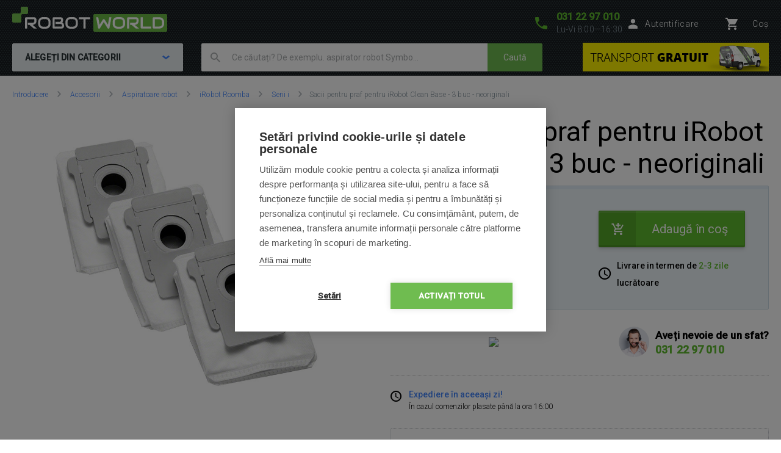

--- FILE ---
content_type: text/html; charset=UTF-8
request_url: https://www.robotworld.ro/saci-de-gunoi-pentru-irobot-clean-base-3-buc-neoriginale
body_size: 16473
content:
<!DOCTYPE html>
<!--[if IE 8 ]><html lang="cs" class="ie8 no-js"><![endif]-->
<!--[if IE 9 ]><html lang="cs" class="ie9 no-js"><![endif]-->
<!--[if (gt IE 9)|!(IE)]><!--><html lang="cs" class="no-js"><!--<![endif]-->
	<head>
		<meta charset="utf-8" />
		<!--[if IE]><meta http-equiv="X-UA-Compatible" content="IE=edge,chrome=1" /><![endif]-->
		<meta name="description" content="Sacii pentru praf pentru iRobot Clean Base - 3 buc - neoriginali - Sacii pentru praf pentru stația de autocurărare iRobot Roomba seria i/s/j pot stoca până la 30 de recipiente pentru murdărie  ..." />
		<meta name="keywords" content="Aspiratoare robot, Aspirator robot, Curățător robot, Aspirator pentru piscină, Aspiratoare piscine, iRobot, Roomba, iClebo, CleanMate, SAMSUNG, EcoVacs, Aspirator, Aspiratoare, qq1, qq2, Aspirator automat, Xiaomi, iRobot, Rowenta" />
		<meta name="viewport" content="width=device-width, initial-scale=1.0, minimum-scale=1.0, maximum-scale=1.0, user-scalable=0" />
		
		<title>Sacii pentru praf pentru iRobot Clean Base - 3 buc - neoriginali | RobotWorld.ro</title>
		<link rel="stylesheet" href="https://fonts.googleapis.com/css?family=Roboto:300,400,500,400italic&amp;subset=latin,latin-ext" />
		<link rel="stylesheet" href="/css/style.css?v=29" media="screen" />
        <link rel="stylesheet" href="/css/styleRW.css?v=74f223a2ff2aee95b39b183e25c2c97b" media="screen" />
        <link rel="stylesheet" href="/css/custom_css/rw_texts.css?v=333be4b6e096c6873e036255e6e403d8" media="screen" />
		<link rel="stylesheet" href="/css/print.css?v=8" media="print" />
        <link rel="stylesheet" href="/libraries/jquery-ui/jquery-ui.css?v=2" />
		<link rel="shortcut icon" href="/favicon.ico?v=1" />
		<script>document.documentElement.className = document.documentElement.className.replace('no-js', 'js');</script>
        <script type="text/javascript" src="/js/javascript.js?v=10"></script>

        
		

        <!-- Google Tag Manager -->
        <script>(function(w,d,s,l,i){ w[l]=w[l]||[];w[l].push({'gtm.start':
        new Date().getTime(),event:'gtm.js'});var f=d.getElementsByTagName(s)[0],
        j=d.createElement(s),dl=l!='dataLayer'?'&l='+l:'';j.async=true;j.src=
        'https://www.googletagmanager.com/gtm.js?id='+i+dl;f.parentNode.insertBefore(j,f);
        })(window,document,'script','dataLayer','GTM-M749P5T');</script>
        <!-- End Google Tag Manager -->

	</head>
	<body>
        	<script type="text/javascript">
		window.dataLayer = window.dataLayer || [];
		window.dataLayer.push({
			'code' : {
			    'v' : '2.1'
			},
			'page' : {
			    'currencyCode' : 'RON',
			    'locale' : 'ro-RO',
			    'title' : 'Sacii pentru praf pentru iRobot Clean Base - 3 buc - neoriginali',
			    'fullPath' : null
			},
			'session' : {
				'ip' : '104.23.243.29',
				'machine': null,
				'application': null
			}
		});
	</script>
	<script type="text/javascript">
		window.dataLayer.push({
			'page.type': 'detail',
			'page.kind': 'product',
			'page.trail': 'Accesorii/Aspiratoare robot/iRobot Roomba/Serii i',
			'page.detail' : {
				'products' : [{
					'id' : 'ID4079',
					'name' : 'Sacii pentru praf pentru iRobot Clean Base - 3 buc - neoriginali',
					'price' : 65.29,
					'fullPrice' : 79.00,
					'pocketPrice' : 79.00,
					'tax' : 13.71,
					'brand' : 'iRobot',
					'category' : 'Accesorii/Aspiratoare robot/iRobot Roomba/Serii i',
					'variant' : undefined,
					'rating' : null,
					'labels' : undefined,
					'available' : 'În stoc',
					'coupon' : null
				}
				]
			}
		});
	</script>
		

        <script>
			window.fbAsyncInit = function() {
				FB.init({
					appId      : '737757116377586',
					xfbml      : true,
					version    : 'v2.7'
				});
			};

			(function(d, s, id) {
				var js, fjs = d.getElementsByTagName(s)[0];
				if (d.getElementById(id)) return;
				js = d.createElement(s); js.id = id;
				js.src = "//connect.facebook.net/cs_CZ/sdk.js";
				fjs.parentNode.insertBefore(js, fjs);
			}(document, 'script', 'facebook-jssdk'));
		</script>


		<p class="m-accessibility">
			<a title="Přejít k obsahu (Klávesová zkratka: Alt + 2)" accesskey="2" href="#main">Treceți la cuprins</a>
			<span class="hide">|</span>
			<a href="#m-main">Treceți la meniul principal</a>
			<span class="hide">|</span>
            <a href="#f-search">Treceți la căutare</a>
		</p>

		<div id="header" class="header">
			<div class="row-main">
					<p class="header__logo">
						<a href="/">
							<span class="header__logo__svg">
								<svg id="robotworld_logo.svg" xmlns="https://www.w3.org/2000/svg" width="254" height="41" viewBox="0 0 254 41">
                                    <title>RobotWorld</title>
                                    <rect id="green_big" data-name="green big" fill="#6bb945" stroke="#9f5a98" stroke-width="0" x="133" y="12" width="121" height="29" rx="2" ry="2"></rect>
                                    <path id="RobotWorld" fill-rule="evenodd" fill="#ffffff" d="M409,35.993v3.015a8.006,8.006,0,0,1-.593,3.1,7.329,7.329,0,0,1-4.135,4.042,8.271,8.271,0,0,1-3.12.584h-9.189a1.63,1.63,0,0,1-1.579-1.018,1.576,1.576,0,0,1-.134-0.669V29.943a1.52,1.52,0,0,1,.134-0.65,1.938,1.938,0,0,1,.354-0.546,1.65,1.65,0,0,1,.546-0.358,1.775,1.775,0,0,1,.679-0.132h9.189a8.271,8.271,0,0,1,3.12.584,7.548,7.548,0,0,1,2.489,1.6,7.353,7.353,0,0,1,1.646,2.45A8.006,8.006,0,0,1,409,35.993Zm-3.4,3.015V35.993a5.06,5.06,0,0,0-.316-1.79,3.928,3.928,0,0,0-.919-1.385,4.157,4.157,0,0,0-1.407-.9,5.057,5.057,0,0,0-1.809-.311h-7.5V43.38h7.5a5.061,5.061,0,0,0,1.809-.311,3.958,3.958,0,0,0,2.326-2.271A5.061,5.061,0,0,0,405.6,39.008ZM387.771,43.38v3.355H372.265a1.785,1.785,0,0,1-1.234-.481,1.774,1.774,0,0,1-.364-0.537,1.732,1.732,0,0,1-.115-0.669V28.256h3.388V43.38h13.831Zm-19.832,3.355h-5.264l-7.093-6.04h-2.45V37.34h7.695a3.783,3.783,0,0,0,1.178-.264,2.709,2.709,0,0,0,.909-0.575,2.461,2.461,0,0,0,.6-0.867,3.152,3.152,0,0,0,.2-1.168V32.356a1.055,1.055,0,0,0-.067-0.433,0.517,0.517,0,0,0-.182-0.217,0.482,0.482,0,0,0-.239-0.085,1.81,1.81,0,0,0-.23-0.009H351.773V46.735h-3.4V29.943a1.676,1.676,0,0,1,.124-0.65,1.968,1.968,0,0,1,.364-0.546,1.741,1.741,0,0,1,1.225-.49H363a4.2,4.2,0,0,1,1.924.405,4.064,4.064,0,0,1,1.283,1.018,3.95,3.95,0,0,1,.7,1.329,4.559,4.559,0,0,1,.22,1.319v2.139a6.779,6.779,0,0,1-.287,2.054,5.9,5.9,0,0,1-.775,1.593,5.833,5.833,0,0,1-1.139,1.178,6.433,6.433,0,0,1-1.34.8,6.717,6.717,0,0,1-1.417.462,6.829,6.829,0,0,1-1.34.141ZM345.006,35.729v3.534a8,8,0,0,1-.584,3.1,7.278,7.278,0,0,1-4.116,4.052,8.269,8.269,0,0,1-3.12.575h-4.6a8.288,8.288,0,0,1-3.13-.575,7.342,7.342,0,0,1-2.488-1.6,7.451,7.451,0,0,1-1.647-2.45,8.006,8.006,0,0,1-.593-3.1V35.729a8.075,8.075,0,0,1,.593-3.1,7.411,7.411,0,0,1,1.647-2.441,7.507,7.507,0,0,1,2.488-1.611,8.284,8.284,0,0,1,3.13-.575h4.6a8.265,8.265,0,0,1,3.12.575,7.368,7.368,0,0,1,2.479,1.611,7.237,7.237,0,0,1,1.637,2.441A8.071,8.071,0,0,1,345.006,35.729Zm-3.4,3.534V35.729a4.637,4.637,0,0,0-.325-1.79,3.931,3.931,0,0,0-.9-1.385,4,4,0,0,0-1.4-.886,5,5,0,0,0-1.8-.32h-4.6a5.066,5.066,0,0,0-1.818.32,4.127,4.127,0,0,0-1.407.886,4.069,4.069,0,0,0-.91,1.385,4.832,4.832,0,0,0-.316,1.79v3.534a4.918,4.918,0,0,0,.316,1.8,4.03,4.03,0,0,0,.91,1.376,4.126,4.126,0,0,0,1.407.886,4.87,4.87,0,0,0,1.818.32h4.575a4.855,4.855,0,0,0,1.809-.32,4.126,4.126,0,0,0,1.407-.886,3.9,3.9,0,0,0,.91-1.376A4.719,4.719,0,0,0,341.608,39.263ZM322.551,28.256l-3.139,17.319a1.679,1.679,0,0,1-.469.886,1.729,1.729,0,0,1-.881.481,1.792,1.792,0,0,1-1.024-.123,1.7,1.7,0,0,1-.756-0.641L310.07,36.106l-6.25,10.073a1.571,1.571,0,0,1-.613.584,1.8,1.8,0,0,1-.832.2,1.684,1.684,0,0,1-1.666-1.385l-3.158-17.319h3.455l2.259,12.2,5.35-8.424a1.642,1.642,0,0,1,.613-0.584,1.822,1.822,0,0,1,.842-0.207,1.771,1.771,0,0,1,.814.207,1.745,1.745,0,0,1,.622.584l5.341,8.424,2.249-12.2h3.455Zm-34.888,0v3.355h-7.494V46.735h-3.4V31.611h-7.5V28.256h18.4ZM267.6,35.729v3.534a8,8,0,0,1-.584,3.1,7.29,7.29,0,0,1-1.637,2.45,7.369,7.369,0,0,1-2.469,1.6,8.358,8.358,0,0,1-3.13.575h-4.6a8.288,8.288,0,0,1-3.13-.575,7.356,7.356,0,0,1-2.489-1.6,7.439,7.439,0,0,1-1.636-2.45,7.83,7.83,0,0,1-.6-3.1V35.729a7.9,7.9,0,0,1,.6-3.1,7.4,7.4,0,0,1,1.636-2.441,7.522,7.522,0,0,1,2.489-1.611,8.284,8.284,0,0,1,3.13-.575h4.6a8.354,8.354,0,0,1,3.13.575,7.537,7.537,0,0,1,2.469,1.611,7.252,7.252,0,0,1,1.637,2.441A8.071,8.071,0,0,1,267.6,35.729Zm-3.4,3.534V35.729a4.832,4.832,0,0,0-.316-1.79,4.081,4.081,0,0,0-.909-1.385,4,4,0,0,0-1.4-.886,5.036,5.036,0,0,0-1.8-.32h-4.6a5.075,5.075,0,0,0-1.819.32,4.147,4.147,0,0,0-1.407.886,4.218,4.218,0,0,0-.909,1.385,4.812,4.812,0,0,0-.316,1.79v3.534a4.9,4.9,0,0,0,.316,1.8,3.925,3.925,0,0,0,2.316,2.262,4.879,4.879,0,0,0,1.819.32h4.575a4.916,4.916,0,0,0,1.819-.32,4.327,4.327,0,0,0,1.407-.886,4.042,4.042,0,0,0,.909-1.376A4.918,4.918,0,0,0,264.2,39.263Zm-19.248,2.77v0.641A4.57,4.57,0,0,1,244.735,44a3.78,3.78,0,0,1-.7,1.31,4.051,4.051,0,0,1-1.283,1.018,4.2,4.2,0,0,1-1.924.405H227.918a1.778,1.778,0,0,1-.679-0.132,1.916,1.916,0,0,1-.546-0.349,1.623,1.623,0,0,1-.363-0.537,1.719,1.719,0,0,1-.125-0.669V29.943a1.659,1.659,0,0,1,.125-0.65,1.7,1.7,0,0,1,1.588-1.037H239.3a4.449,4.449,0,0,1,1.349.226,4.033,4.033,0,0,1,1.34.7,3.849,3.849,0,0,1,1.034,1.253,3.963,3.963,0,0,1,.412,1.894v0.631a6.752,6.752,0,0,1-.3,1.913,6.137,6.137,0,0,1-.967,1.941,5.97,5.97,0,0,1,1.072.839,5.474,5.474,0,0,1,.89,1.131,6.331,6.331,0,0,1,.6,1.461A6.938,6.938,0,0,1,244.956,42.033Zm-3.408.613V42.033a3.238,3.238,0,0,0-.2-1.178,2.665,2.665,0,0,0-.593-0.9,2.407,2.407,0,0,0-.919-0.575,3.4,3.4,0,0,0-1.187-.2h-7.686V35.8h6.155a3.4,3.4,0,0,0,1.186-.2,2.406,2.406,0,0,0,.919-0.575,2.519,2.519,0,0,0,.584-0.9,3.236,3.236,0,0,0,.211-1.178V32.327a0.636,0.636,0,0,0-.718-0.716h-9.7V43.38H240.83a1.877,1.877,0,0,0,.22-0.009,0.553,0.553,0,0,0,.24-0.075,0.6,0.6,0,0,0,.182-0.217A0.911,0.911,0,0,0,241.548,42.645Zm-18.674-6.916v3.534a8.006,8.006,0,0,1-.593,3.1,7.146,7.146,0,0,1-1.637,2.45,7.4,7.4,0,0,1-2.479,1.6,8.251,8.251,0,0,1-3.13.575h-4.6a8.273,8.273,0,0,1-3.12-.575,7.246,7.246,0,0,1-2.488-1.6,7.451,7.451,0,0,1-1.647-2.45,8,8,0,0,1-.584-3.1V35.729a8.071,8.071,0,0,1,.584-3.1,7.39,7.39,0,0,1,4.135-4.052,8.269,8.269,0,0,1,3.12-.575h4.6a8.247,8.247,0,0,1,3.13.575,7.571,7.571,0,0,1,2.479,1.611,7.108,7.108,0,0,1,1.637,2.441A8.075,8.075,0,0,1,222.874,35.729Zm-3.407,3.534V35.729a4.811,4.811,0,0,0-.326-1.79,4.042,4.042,0,0,0-.9-1.385,4.147,4.147,0,0,0-1.407-.886,4.931,4.931,0,0,0-1.8-.32h-4.6a5.06,5.06,0,0,0-1.809.32,4.147,4.147,0,0,0-1.407.886,3.953,3.953,0,0,0-.909,1.385,4.831,4.831,0,0,0-.325,1.79v3.534a4.918,4.918,0,0,0,.325,1.8,3.915,3.915,0,0,0,.909,1.376,4.145,4.145,0,0,0,1.407.886,4.862,4.862,0,0,0,1.809.32h4.585a4.855,4.855,0,0,0,1.809-.32,4.126,4.126,0,0,0,1.407-.886,3.888,3.888,0,0,0,.909-1.376A4.9,4.9,0,0,0,219.467,39.263Zm-18.9,7.472h-5.254l-7.093-6.04h-2.45V37.34h7.7a3.778,3.778,0,0,0,1.168-.264,2.859,2.859,0,0,0,.919-0.575,2.316,2.316,0,0,0,.593-0.867,2.958,2.958,0,0,0,.211-1.168V32.356a0.923,0.923,0,0,0-.067-0.433,0.6,0.6,0,0,0-.182-0.217,0.564,0.564,0,0,0-.239-0.085,1.966,1.966,0,0,0-.23-0.009H184.407V46.735H181V29.943a1.685,1.685,0,0,1,.134-0.65,1.771,1.771,0,0,1,.364-0.546,1.714,1.714,0,0,1,.536-0.358,1.83,1.83,0,0,1,.689-0.132h12.912a4.259,4.259,0,0,1,1.924.405,3.923,3.923,0,0,1,1.273,1.018,3.978,3.978,0,0,1,.708,1.329,4.593,4.593,0,0,1,.23,1.319v2.139a6.768,6.768,0,0,1-.3,2.054,6.191,6.191,0,0,1-.785,1.593,5.32,5.32,0,0,1-1.129,1.178,7,7,0,0,1-1.34.8,6.826,6.826,0,0,1-1.407.462,7.087,7.087,0,0,1-1.35.141Z" transform="translate(-160 -11)"></path>
                                    <path fill="#74bf50" fill-rule="evenodd" stroke="#9f5a98" stroke-width="0" id="green_shapes" data-name="green shapes" d="M184,23h-7a2,2,0,0,0-2,2V35a2,2,0,0,1-2,2H162a2,2,0,0,1-2-2V24a2,2,0,0,1,2-2h10a2,2,0,0,0,2-2V13a2,2,0,0,1,2-2h8a2,2,0,0,1,2,2v8A2,2,0,0,1,184,23Z" transform="translate(-160 -11)"></path>
                                </svg>
							</span>
						</a>
					</p>

				<p class="header__contact">
					<a href="tel:0312297010">
						<span class="icon icon--phone"></span>
						<span class="header__contact__phone">031 22 97 010</span>
					</a>
					<span class="header__contact__time">
                        Lu-Vi 8:00—16:30
                    </span>
				</p>

                    <div class="b-profile">
                        <a href="/ajax/form-login.php" class="b-profile__link fancybox__form fancybox__form--small" rel="nofollow">
                            <span class="icon icon--person"></span>
                            <span class="b-profile__name">Autentificare</span>
                        </a>
                    </div>

				<div class="b-basket">
					<a href="/cosul-de-cumparaturi" class="b-basket__link">
						<span class="icon icon--cart"></span>
						<span class="b-basket__amount"></span>
						<span class="b-profile__name">Coș</span>
					</a>
				</div>

				<div class="header__bottom">
                    <div id="m-main" class="m-main">
                        <div class="m-main__mobile" aria-hidden="true">
                            <div class="m-main__mobile__item">
                                <a href="#" class="m-main__mobile__link m-main__mobile__toggle">
                                    Produse
                                    <span class="icon icon--chevron-down"></span>
                                </a>
                            </div>
                            <div class="m-main__mobile__item">
                                <a href="/totul-despre-cumparaturi" class="m-main__mobile__link">
                                    Cum cumpăr
                                </a>
                            </div>
                        </div>
                        <div class="m-main__category btn js-menu">
                            <span class="btn__text">
                                ALEGEȚI DIN CATEGORII
                                <span class="icon icon--chevron-down"></span>
                            </span>
                        </div>
    <ul class="m-main__list js-menu-list">
        <li class="m-main__item m-main__item--submenu">
            <a href="/aspiratoare-si-curatatoare" class="m-main__link">
                <span class="m-main__inner">
                    Aspiratoare și curățătoare
                </span>
            </a>
            <div class="m-submenu">
                <div class="m-submenu__top">
                    <ul class="m-submenu__list">

                        <li class="m-submenu__item">
                            <span class="m-submenu__wrap">

                                <span class="m-submenu__content">
                                    <img src="https://images.robotworld.ro/menu/menu_10.png" width="37" style="float: left; margin-right: 10px" />
                                    <div style="float: left">
                                        <a href="/aspiratoare-robot"><strong style="margin-top: 5px">Aspiratoare robot</strong></a>

                                        <a href="/aspirare-stergere">2v1 Aspirare + ştergere</a>
                                        <a href="/pentru-aspirare">Pentru aspirare</a>
                                        <a href="/pentru-stergere">Pentru ştergere</a>
                                    </div>
                                    <div style="clear: left"></div>
                                </span>



                                <span class="m-submenu__content">
                                    <img src="https://images.robotworld.ro/menu/menu_11.png" width="37" style="float: left; margin-right: 10px" />
                                    <div style="float: left">
                                        <a href="/aspiratoare-verticale"><strong style="margin-top: 5px">Aspiratoare verticale</strong></a>

                                        <a href="/aspirator-vertical-clasic">Clasic</a>
                                        <a href="/aspirator-vertical-cu-mop">Cu mop</a>
                                        <a href="/aspirator-vertical-cu-aburi">Cu aburi</a>
                                    </div>
                                    <div style="clear: left"></div>
                                </span>



                                <span class="m-submenu__content">
                                    <img src="https://images.robotworld.ro/menu/menu_12.png" width="37" style="float: left; margin-right: 10px" />
                                    <div style="float: left">
                                        <a href="/stergătoare-geamuri"><strong style="margin-top: 5px">Ștergătoare de geamuri</strong></a>

                                        <a href="/stergătoare-robotică-geamuri">Robotică</a>
                                        <a href="/detergenți-pentru-grătare">Detergenți pentru grătare</a>
                                    </div>
                                    <div style="clear: left"></div>
                                </span>



                                <span class="m-submenu__content">
                                    <img src="https://images.robotworld.ro/menu/menu_60.png" width="37" style="float: left; margin-right: 10px" />
                                    <div style="float: left">
                                        <a href="/purificatoare-de-aer"><strong style="margin-top: 5px">Purificatoare de aer</strong></a>

                                    </div>
                                    <div style="clear: left"></div>
                                </span>



                                <span class="m-submenu__content">
                                    <img src="https://images.robotworld.ro/menu/menu_43.png" width="37" style="float: left; margin-right: 10px" />
                                    <div style="float: left">
                                        <a href="/aspiratoare-antibacteriene"><strong style="margin-top: 5px">Aspiratoare antibacteriene</strong></a>

                                    </div>
                                    <div style="clear: left"></div>
                                </span>

                            </span>
                        </li>
                        <li class="m-submenu__item">
                            <span class="m-submenu__wrap">


                                <span class="m-submenu__content">
                                    <img src="https://images.robotworld.ro/menu/menu_49.png" width="37" style="float: left; margin-right: 10px" />
                                    <div style="float: left">
                                        <a href="/aspiratoare-de-mana"><strong style="margin-top: 5px">Aspiratoare de mână</strong></a>

                                        <a href="/aspiratoare-cu-acumulator">Cu acumulator</a>
                                        <a href="/stergătoare-manuale-geamuri">Pentru geamuri</a>
                                        <a href="/aspiratoare-auto">Auto</a>
                                    </div>
                                    <div style="clear: left"></div>
                                </span>



                                <span class="m-submenu__content">
                                    <img src="https://images.robotworld.ro/menu/menu_82.png" width="37" style="float: left; margin-right: 10px" />
                                    <div style="float: left">
                                        <a href="/aspiratoare-fara-sac"><strong style="margin-top: 5px">Aspiratoare fara sac</strong></a>

                                    </div>
                                    <div style="clear: left"></div>
                                </span>



                                <span class="m-submenu__content">
                                    <img src="https://images.robotworld.ro/menu/menu_89.png" width="37" style="float: left; margin-right: 10px" />
                                    <div style="float: left">
                                        <a href="/aspiratoare-multifunctionale"><strong style="margin-top: 5px">Aspiratoare multifunctionale</strong></a>

                                    </div>
                                    <div style="clear: left"></div>
                                </span>



                                <span class="m-submenu__content">
                                    <img src="https://images.robotworld.ro/menu/menu_59.png" width="37" style="float: left; margin-right: 10px" />
                                    <div style="float: left">
                                        <a href="/accesorii"><strong style="margin-top: 5px">Accesorii</strong></a>

                                        <a href="/accesorii-aspiratoare-robotice">Aspiratoare robot</a>
                                        <a href="/accesorii-aspiratoare-verticale">Aspiratoare verticale</a>
                                        <a href="/accesorii-curatatoare-de-geamuri">Ștergătoare de geamuri</a>
                                        <a href="/accesorii-purificatoare-de-aer">Purificatoare de aer</a>
                                        <a href="/accesorii-aspiratoare-antibacteriene">Aspiratoare antibacteriene</a>
                                    </div>
                                    <div style="clear: left"></div>
                                </span>


                            </span>
                        </li>

                    </ul>
                    
                    <a href="/aspiratoare-si-curatatoare" class="m-submenu__banner">
                        <img src="https://images.robotworld.ro/category/cat745_vysavače.png" width="300" height="500" alt="">
                    </a>
                    
                </div>
                <ul class="m-submenu__items">
                    <li class="m-submenu__item-logo">
                        <img src="https://images.robotworld.ro/logo_13462.jpg" alt="Roborock" width="85" title="Roborock">
                    </li>
                    <li class="m-submenu__item-logo">
                        <img src="https://images.robotworld.ro/logo_15154.jpg" alt="Dreame" width="85" title="Dreame">
                    </li>
                    <li class="m-submenu__item-logo">
                        <img src="https://images.robotworld.ro/logo_6265.jpg" alt="Xiaomi" width="85" title="Xiaomi">
                    </li>
                    <li class="m-submenu__item-logo">
                        <img src="https://images.robotworld.ro/logo_7753.jpg" alt="Concept" width="85" title="Concept">
                    </li>
                    <li class="m-submenu__item-logo">
                        <img src="https://images.robotworld.ro/logo_4967.jpg" alt="Symbo" width="85" title="Symbo">
                    </li>
                    <li class="m-submenu__item-logo">
                        <img src="https://images.robotworld.ro/logo_5957.jpg" alt="Tesla" width="85" title="Tesla">
                    </li>
                    <li class="m-submenu__item-logo">
                        <img src="https://images.robotworld.ro/logo_602.jpg" alt="Ecovacs" width="85" title="Ecovacs">
                    </li>
                </ul>
            </div>
        </li>
        <li class="m-main__item m-main__item--submenu">
            <a href="/gradina-si-piscina-smart" class="m-main__link">
                <span class="m-main__inner">
                    Gradină și piscină smart
                </span>
            </a>
            <div class="m-submenu">
                <div class="m-submenu__top">
                    <ul class="m-submenu__list">

                        <li class="m-submenu__item">
                            <span class="m-submenu__wrap">

                                <span class="m-submenu__content">
                                    <img src="https://images.robotworld.ro/menu/menu_14.png" width="37" style="float: left; margin-right: 10px" />
                                    <div style="float: left">
                                        <a href="/cositoare"><strong style="margin-top: 5px">Mașini de tuns iarba </strong></a>

                                        <a href="/masini-de-tuns-iarba-robotizate">Maşini de tuns iarba</a>
                                        <a href="/Cositoare-fără-fir">Cositoare cu acumulatori</a>
                                    </div>
                                    <div style="clear: left"></div>
                                </span>



                                <span class="m-submenu__content">
                                    <img src="https://images.robotworld.ro/menu/menu_15.png" width="37" style="float: left; margin-right: 10px" />
                                    <div style="float: left">
                                        <a href="/aspiratoare-piscina"><strong style="margin-top: 5px">Aspiratoare piscină</strong></a>

                                        <a href="/aspiratoare-piscina-automate">Automate</a>
                                        <a href="/Aspiratoare-piscina-semi-automate">Semi-automate</a>
                                        <a href="/aspiratoare-piscina-acumulator">Cu acumulator</a>
                                        <a href="/aspiratoare-piscina-manuale">Manuale</a>
                                    </div>
                                    <div style="clear: left"></div>
                                </span>



                                <span class="m-submenu__content">
                                    <img src="https://images.robotworld.ro/menu/menu_41.png" width="37" style="float: left; margin-right: 10px" />
                                    <div style="float: left">
                                        <a href="/tehnică-pentru-gradina"><strong style="margin-top: 5px">Echipamente de grădinărit</strong></a>

                                        <a href="/aspiratoare-suflator-frunze">Aspiratoare suflator frunze</a>
                                        <a href="/aparate-de-spalat-cu-presiune">Aparate de spălat cu presiune</a>
                                        <a href="/programatoare-irigare">Programatoare irigare</a>
                                        <a href="/foarfece-și-ferastraie">Foarfece și ferăstraie</a>
                                        <a href="/sypaci-voziky">Dispozitiv de impraștiere</a>
                                        <a href="/scarificatoraerator-pentru-gazon">Scarificator/aerator pentru gazon</a>
                                        <a href="/aspersoare-gazon">Aspersoare Gazon</a>
                                    </div>
                                    <div style="clear: left"></div>
                                </span>



                                <span class="m-submenu__content">
                                    <img src="https://images.robotworld.ro/menu/menu_40.png" width="37" style="float: left; margin-right: 10px" />
                                    <div style="float: left">
                                        <a href="/pompe"><strong style="margin-top: 5px">Sisteme de irigații </strong></a>

                                        <a href="/pompe_385">Pompe</a>
                                    </div>
                                    <div style="clear: left"></div>
                                </span>

                            </span>
                        </li>
                        <li class="m-submenu__item">
                            <span class="m-submenu__wrap">


                                <span class="m-submenu__content">
                                    <img src="https://images.robotworld.ro/menu/menu_74.png" width="37" style="float: left; margin-right: 10px" />
                                    <div style="float: left">
                                        <a href="/solinator"><strong style="margin-top: 5px">Solinatoare pentru piscină</strong></a>

                                    </div>
                                    <div style="clear: left"></div>
                                </span>



                                <span class="m-submenu__content">
                                    <img src="https://images.robotworld.ro/menu/menu_81.png" width="37" style="float: left; margin-right: 10px" />
                                    <div style="float: left">
                                        <a href="/accesorii-pentru-piscina"><strong style="margin-top: 5px">Accesorii pentru piscină</strong></a>

                                        <a href="/produse-chimice-pentru-piscina">Produse chimice pentru piscină</a>
                                        <a href="/testere-apa">Testere apa</a>
                                    </div>
                                    <div style="clear: left"></div>
                                </span>



                                <span class="m-submenu__content">
                                    <img src="https://images.robotworld.ro/menu/menu_42.png" width="37" style="float: left; margin-right: 10px" />
                                    <div style="float: left">
                                        <a href="/accesorii-pentru-gradina"><strong style="margin-top: 5px">Accesorii pentru grădină</strong></a>

                                        <a href="/cutii-perete-furtunuri">Cutii de perete pentru furtunuri</a>
                                        <a href="/accesorii-masini-de-tuns-iarba-robotizate">Maşini de tuns iarba</a>
                                        <a href="/accesorii-aspiratoare-piscina">Aspiratoare piscină</a>
                                        <a href="/accesorii-pentru-gradina-acumulatoare">Acumulatoare</a>
                                        <a href="/captator-de-insecte">Captator de insecte</a>
                                    </div>
                                    <div style="clear: left"></div>
                                </span>


                            </span>
                        </li>

                    </ul>
                    
                    <a href="/cositoare" class="m-submenu__banner">
                        <img src="https://images.robotworld.ro/category/cat746_sekačky.png" width="300" height="500" alt="">
                    </a>
                    
                </div>
                <ul class="m-submenu__items">
                    <li class="m-submenu__item-logo">
                        <img src="https://images.robotworld.ro/logo_1455.jpg" alt="ROBOT WORLD" width="85" title="ROBOT WORLD">
                    </li>
                    <li class="m-submenu__item-logo">
                        <img src="https://images.robotworld.ro/logo_611.jpg" alt="Belrobotics" width="85" title="Belrobotics">
                    </li>
                    <li class="m-submenu__item-logo">
                        <img src="https://images.robotworld.ro/logo_14966.jpg" alt="Segway" width="85" title="Segway">
                    </li>
                    <li class="m-submenu__item-logo">
                        <img src="https://images.robotworld.ro/logo_10215.jpg" alt="Marimex" width="85" title="Marimex">
                    </li>
                    <li class="m-submenu__item-logo">
                        <img src="https://images.robotworld.ro/logo_15178.png" alt="CF GROUP" width="85" title="CF GROUP">
                    </li>
                    <li class="m-submenu__item-logo">
                        <img src="https://images.robotworld.ro/logo_607.jpg" alt="Zodiac" width="85" title="Zodiac">
                    </li>
                    <li class="m-submenu__item-logo">
                        <img src="https://images.robotworld.ro/logo_4494.jpg" alt="Skimdevil" width="85" title="Skimdevil">
                    </li>
                </ul>
            </div>
        </li>
        <li class="m-main__item m-main__item--submenu">
            <a href="/jucarii-inteligente-și-distracție" class="m-main__link">
                <span class="m-main__inner">
                    Jucării inteligente și distracție
                </span>
            </a>
            <div class="m-submenu">
                <div class="m-submenu__top">
                    <ul class="m-submenu__list">

                        <li class="m-submenu__item">
                            <span class="m-submenu__wrap">

                                <span class="m-submenu__content">
                                    <img src="https://images.robotworld.ro/menu/menu_19.png" width="37" style="float: left; margin-right: 10px" />
                                    <div style="float: left">
                                        <a href="/jucarii-robotica"><strong style="margin-top: 5px">Jucării robotice</strong></a>

                                        <a href="/jucarii-robotica-pentru-distractie">Pentru distracție</a>
                                        <a href="/jucarii-robotica-educative">Educative</a>
                                        <a href="/jucarii-robotica-pentru-scoli">Pentru scoli</a>
                                    </div>
                                    <div style="clear: left"></div>
                                </span>



                                <span class="m-submenu__content">
                                    <img src="https://images.robotworld.ro/menu/menu_21.png" width="37" style="float: left; margin-right: 10px" />
                                    <div style="float: left">
                                        <a href="/drone"><strong style="margin-top: 5px">Drone</strong></a>

                                        <a href="/quadcoptere">Quadcoptere</a>
                                    </div>
                                    <div style="clear: left"></div>
                                </span>



                                <span class="m-submenu__content">
                                    <img src="https://images.robotworld.ro/menu/menu_50.png" width="37" style="float: left; margin-right: 10px" />
                                    <div style="float: left">
                                        <a href="/trotineta-electrica"><strong style="margin-top: 5px">Trotinete electrice</strong></a>

                                    </div>
                                    <div style="clear: left"></div>
                                </span>



                                <span class="m-submenu__content">
                                    <img src="https://images.robotworld.ro/menu/menu_70.png" width="37" style="float: left; margin-right: 10px" />
                                    <div style="float: left">
                                        <a href="/scutere-electrice"><strong style="margin-top: 5px">Scutere electrice</strong></a>

                                    </div>
                                    <div style="clear: left"></div>
                                </span>



                                <span class="m-submenu__content">
                                    <img src="https://images.robotworld.ro/menu/menu_57.png" width="37" style="float: left; margin-right: 10px" />
                                    <div style="float: left">
                                        <a href="/bicicleta-electrica"><strong style="margin-top: 5px">Bicicletă electrică</strong></a>

                                    </div>
                                    <div style="clear: left"></div>
                                </span>



                                <span class="m-submenu__content">
                                    <img src="https://images.robotworld.ro/menu/menu_55.png" width="37" style="float: left; margin-right: 10px" />
                                    <div style="float: left">
                                        <a href="/camere-outdoor"><strong style="margin-top: 5px">Camere outdoor</strong></a>

                                    </div>
                                    <div style="clear: left"></div>
                                </span>

                            </span>
                        </li>
                        <li class="m-submenu__item">
                            <span class="m-submenu__wrap">


                                <span class="m-submenu__content">
                                    <img src="https://images.robotworld.ro/menu/menu_72.png" width="37" style="float: left; margin-right: 10px" />
                                    <div style="float: left">
                                        <a href="/scannere-3d"><strong style="margin-top: 5px">Scannere 3D</strong></a>

                                    </div>
                                    <div style="clear: left"></div>
                                </span>



                                <span class="m-submenu__content">
                                    <img src="https://images.robotworld.ro/menu/menu_76.jpg" width="37" style="float: left; margin-right: 10px" />
                                    <div style="float: left">
                                        <a href="/trepiede-si-stabilizatoare"><strong style="margin-top: 5px">Trepiede si stabilizatoare</strong></a>

                                    </div>
                                    <div style="clear: left"></div>
                                </span>



                                <span class="m-submenu__content">
                                    <img src="https://images.robotworld.ro/menu/menu_71.png" width="37" style="float: left; margin-right: 10px" />
                                    <div style="float: left">
                                        <a href="/ochelari-vr-gaming"><strong style="margin-top: 5px">Ochelari VR Gaming</strong></a>

                                    </div>
                                    <div style="clear: left"></div>
                                </span>



                                <span class="m-submenu__content">
                                    <img src="https://images.robotworld.ro/menu/menu_84.png" width="37" style="float: left; margin-right: 10px" />
                                    <div style="float: left">
                                        <a href="/casti-fara-fir"><strong style="margin-top: 5px">Casti fara fir</strong></a>

                                    </div>
                                    <div style="clear: left"></div>
                                </span>



                                <span class="m-submenu__content">
                                    <img src="https://images.robotworld.ro/menu/menu_59.png" width="37" style="float: left; margin-right: 10px" />
                                    <div style="float: left">
                                        <a href="/accesorii"><strong style="margin-top: 5px">Accesorii</strong></a>

                                        <a href="/accesorii-jucarii-robotice">Jucării robotice</a>
                                        <a href="/accesori-trotineta-electrica">Trotinete electrice</a>
                                        <a href="/accesorii-drone">Drone</a>
                                    </div>
                                    <div style="clear: left"></div>
                                </span>


                            </span>
                        </li>

                    </ul>
                    
                    <a href="/trotineta-electrica" class="m-submenu__banner">
                        <img src="https://images.robotworld.ro/category/cat400_koloběžky.png" width="300" height="500" alt="">
                    </a>
                    
                </div>
                <ul class="m-submenu__items">
                    <li class="m-submenu__item-logo">
                        <img src="https://images.robotworld.ro/logo_7010.jpg" alt="Abilix" width="85" title="Abilix">
                    </li>
                    <li class="m-submenu__item-logo">
                        <img src="https://images.robotworld.ro/logo_3805.jpg" alt="MaDe" width="85" title="MaDe">
                    </li>
                    <li class="m-submenu__item-logo">
                        <img src="https://images.robotworld.ro/logo_8976.jpg" alt="TTS" width="85" title="TTS">
                    </li>
                    <li class="m-submenu__item-logo">
                        <img src="https://images.robotworld.ro/logo_15171.png" alt="3Doodler" width="85" title="3Doodler">
                    </li>
                    <li class="m-submenu__item-logo">
                        <img src="https://images.robotworld.ro/logo_2992.jpg" alt="Sphero" width="85" title="Sphero">
                    </li>
                    <li class="m-submenu__item-logo">
                        <img src="https://images.robotworld.ro/logo_2730.jpg" alt="DJI" width="85" title="DJI">
                    </li>
                    <li class="m-submenu__item-logo">
                        <img src="https://images.robotworld.ro/logo_5486.jpg" alt="RYZE" width="85" title="RYZE">
                    </li>
                </ul>
            </div>
        </li>
        <li class="m-main__item m-main__item--submenu">
            <a href="/articole-smart-sanatate" class="m-main__link">
                <span class="m-main__inner">
                    Articole smart sănătate
                </span>
            </a>
            <div class="m-submenu">
                <div class="m-submenu__top">
                    <ul class="m-submenu__list">

                        <li class="m-submenu__item">
                            <span class="m-submenu__wrap">

                                <span class="m-submenu__content">
                                    <img src="https://images.robotworld.ro/menu/menu_13.png" width="37" style="float: left; margin-right: 10px" />
                                    <div style="float: left">
                                        <a href="/aerconditionat"><strong style="margin-top: 5px">Aer condiționat</strong></a>

                                        <a href="/purificatoare-de-aer">Purificatoare de aer</a>
                                        <a href="/ventilatoare">Ventilatoare</a>
                                        <a href="/aer-conditionat">Aer conditionat</a>
                                        <a href="/umidificatoare-de-aer">Umidificatoare de aer</a>
                                        <a href="/racitoare-de-aer">Racitoare de aer</a>
                                        <a href="/ventilatoare-de-aer-termic">Ventilatoare de aer termic</a>
                                        <a href="/dezumidificatoare-de-aer">Dezumidificatoare de aer</a>
                                        <a href="/absorbant-umiditate">Absorbant umiditate</a>
                                        <a href="/difuzoare-de-aroma">Difuzoare de aromă</a>
                                    </div>
                                    <div style="clear: left"></div>
                                </span>



                                <span class="m-submenu__content">
                                    <img src="https://images.robotworld.ro/menu/menu_46.png" width="37" style="float: left; margin-right: 10px" />
                                    <div style="float: left">
                                        <a href="/instrumente-medicale"><strong style="margin-top: 5px">Instrumente medicale</strong></a>

                                        <a href="/oximetre">Oximetre</a>
                                        <a href="/termometre-fara-contact">Termometre fără contact</a>
                                    </div>
                                    <div style="clear: left"></div>
                                </span>



                                <span class="m-submenu__content">
                                    <img src="https://images.robotworld.ro/menu/menu_98.png" width="37" style="float: left; margin-right: 10px" />
                                    <div style="float: left">
                                        <a href="/aparate-de-masaj"><strong style="margin-top: 5px">Aparate de masaj</strong></a>

                                    </div>
                                    <div style="clear: left"></div>
                                </span>



                                <span class="m-submenu__content">
                                    <img src="https://images.robotworld.ro/menu/menu_44.png" width="37" style="float: left; margin-right: 10px" />
                                    <div style="float: left">
                                        <a href="/sticle-si-cani"><strong style="margin-top: 5px">Sticle și căni</strong></a>

                                    </div>
                                    <div style="clear: left"></div>
                                </span>



                                <span class="m-submenu__content">
                                    <img src="https://images.robotworld.ro/menu/menu_43.png" width="37" style="float: left; margin-right: 10px" />
                                    <div style="float: left">
                                        <a href="/aspiratoare-antibacteriene"><strong style="margin-top: 5px">Aspiratoare antibacteriene</strong></a>

                                    </div>
                                    <div style="clear: left"></div>
                                </span>



                                <span class="m-submenu__content">
                                    <img src="https://images.robotworld.ro/menu/menu_39.jpg" width="37" style="float: left; margin-right: 10px" />
                                    <div style="float: left">
                                        <a href="/cantare-corporale"><strong style="margin-top: 5px">Cântare corporale</strong></a>

                                    </div>
                                    <div style="clear: left"></div>
                                </span>

                            </span>
                        </li>
                        <li class="m-submenu__item">
                            <span class="m-submenu__wrap">


                                <span class="m-submenu__content">
                                    <img src="https://images.robotworld.ro/menu/menu_53.png" width="37" style="float: left; margin-right: 10px" />
                                    <div style="float: left">
                                        <a href="/ingrijirea-corpului"><strong style="margin-top: 5px">Îngrijirea corpului</strong></a>

                                        <a href="/epilatoare-ipl">Epilatoare IPL</a>
                                        <a href="/oglinzi-cosmetice">Oglinzi cosmetice</a>
                                        <a href="/periute-de-dinti-electrice">Periuțe de dinți electrice</a>
                                    </div>
                                    <div style="clear: left"></div>
                                </span>



                                <span class="m-submenu__content">
                                    <img src="https://images.robotworld.ro/menu/menu_65.png" width="37" style="float: left; margin-right: 10px" />
                                    <div style="float: left">
                                        <a href="/ingrijirea-parului-si-barbii"><strong style="margin-top: 5px">Îngrijirea Părului si Bărbii</strong></a>

                                        <a href="/uscatoare-de-par">Uscătoare de păr</a>
                                        <a href="/ondulatoare">Ondulatoare</a>
                                        <a href="/perii-de-par-electrice">Perii de păr electrice</a>
                                        <a href="/placi-de-indreptat-parul">Placi de îndreptat părul</a>
                                        <a href="/aparate-de-tuns-par-barba-si-corp">Aparate de tuns</a>
                                    </div>
                                    <div style="clear: left"></div>
                                </span>



                                <span class="m-submenu__content">
                                    <img src="https://images.robotworld.ro/menu/menu_61.png" width="37" style="float: left; margin-right: 10px" />
                                    <div style="float: left">
                                        <a href="/ingrijirea-copiilor"><strong style="margin-top: 5px">Îngrijirea copiilor</strong></a>

                                        <a href="/aparat-supraveghere-bebelus">Aparat supraveghere bebeluș</a>
                                        <a href="/monitoare-de-respiratie">Monitoare de respirație</a>
                                        <a href="/pompe-de-san">Pompe de sân</a>
                                    </div>
                                    <div style="clear: left"></div>
                                </span>



                                <span class="m-submenu__content">
                                    <img src="https://images.robotworld.ro/menu/menu_96.png" width="37" style="float: left; margin-right: 10px" />
                                    <div style="float: left">
                                        <a href="/inele-inteligente-smart-rings"><strong style="margin-top: 5px">Inele Inteligente Smart Rings</strong></a>

                                    </div>
                                    <div style="clear: left"></div>
                                </span>



                                <span class="m-submenu__content">
                                    <img src="https://images.robotworld.ro/menu/menu_73.png" width="37" style="float: left; margin-right: 10px" />
                                    <div style="float: left">
                                        <a href="/sterilizatoare"><strong style="margin-top: 5px">Sterilizatoare</strong></a>

                                        <a href="/pentru-telefoane-mobile">Pentru telefoane mobile</a>
                                    </div>
                                    <div style="clear: left"></div>
                                </span>



                                <span class="m-submenu__content">
                                    <img src="https://images.robotworld.ro/menu/menu_59.png" width="37" style="float: left; margin-right: 10px" />
                                    <div style="float: left">
                                        <a href="/accesorii"><strong style="margin-top: 5px">Accesorii</strong></a>

                                        <a href="/accesorii-purificatoare-de-aer">Purificatoare de aer</a>
                                        <a href="/accesorii-aspiratoare-antibacteriene">Aspiratoare antibacteriene</a>
                                    </div>
                                    <div style="clear: left"></div>
                                </span>


                            </span>
                        </li>

                    </ul>
                    
                    <a href="/aerconditionat" class="m-submenu__banner">
                        <img src="https://images.robotworld.ro/category/cat748_vzduch.png" width="300" height="500" alt="">
                    </a>
                    
                </div>
                <ul class="m-submenu__items">
                    <li class="m-submenu__item-logo">
                        <img src="https://images.robotworld.ro/logo_8285.jpg" alt="Dyson" width="85" title="Dyson">
                    </li>
                    <li class="m-submenu__item-logo">
                        <img src="https://images.robotworld.ro/logo_15186.jpg" alt="Venta" width="85" title="Venta">
                    </li>
                    <li class="m-submenu__item-logo">
                        <img src="https://images.robotworld.ro/logo_10671.jpg" alt="Stadler Form" width="85" title="Stadler Form">
                    </li>
                    <li class="m-submenu__item-logo">
                        <img src="https://images.robotworld.ro/logo_14090.jpg" alt="Owlet" width="85" title="Owlet">
                    </li>
                    <li class="m-submenu__item-logo">
                        <img src="https://images.robotworld.ro/logo_2795.jpg" alt="Sencor" width="85" title="Sencor">
                    </li>
                    <li class="m-submenu__item-logo">
                        <img src="https://images.robotworld.ro/logo_10987.jpg" alt="iHealth" width="85" title="iHealth">
                    </li>
                    <li class="m-submenu__item-logo">
                        <img src="https://images.robotworld.ro/logo_7753.jpg" alt="Concept" width="85" title="Concept">
                    </li>
                </ul>
            </div>
        </li>
        <li class="m-main__item m-main__item--submenu">
            <a href="/bucatarie-robotica" class="m-main__link">
                <span class="m-main__inner">
                    Bucătărie robotică
                </span>
            </a>
            <div class="m-submenu">
                <div class="m-submenu__top">
                    <ul class="m-submenu__list">

                        <li class="m-submenu__item">
                            <span class="m-submenu__wrap">

                                <span class="m-submenu__content">
                                    <img src="https://images.robotworld.ro/menu/menu_28.png" width="37" style="float: left; margin-right: 10px" />
                                    <div style="float: left">
                                        <a href="/roboti-de-bucatarie"><strong style="margin-top: 5px">Roboți de bucătărie</strong></a>

                                        <a href="/roboti-de-bucatarie-kenwood">Kenwood</a>
                                    </div>
                                    <div style="clear: left"></div>
                                </span>



                                <span class="m-submenu__content">
                                    <img src="https://images.robotworld.ro/menu/menu_45.png" width="37" style="float: left; margin-right: 10px" />
                                    <div style="float: left">
                                        <a href="/friteuze-aer-cald"><strong style="margin-top: 5px">Friteuze cu aer cald</strong></a>

                                    </div>
                                    <div style="clear: left"></div>
                                </span>



                                <span class="m-submenu__content">
                                    <img src="https://images.robotworld.ro/menu/menu_51.png" width="37" style="float: left; margin-right: 10px" />
                                    <div style="float: left">
                                        <a href="/vase-multifunctionale"><strong style="margin-top: 5px">Vase multifuncționale</strong></a>

                                    </div>
                                    <div style="clear: left"></div>
                                </span>



                                <span class="m-submenu__content">
                                    <img src="https://images.robotworld.ro/menu/menu_48.png" width="37" style="float: left; margin-right: 10px" />
                                    <div style="float: left">
                                        <a href="/storcatoare"><strong style="margin-top: 5px">Storcătoare</strong></a>

                                    </div>
                                    <div style="clear: left"></div>
                                </span>



                                <span class="m-submenu__content">
                                    <img src="https://img.robotworld.ro/menu_default.png" width="37" style="float: left; margin-right: 10px" />
                                    <div style="float: left">
                                        <a href="/aparate-de-conservare"><strong style="margin-top: 5px">Aparate de conservare</strong></a>

                                    </div>
                                    <div style="clear: left"></div>
                                </span>



                                <span class="m-submenu__content">
                                    <img src="https://images.robotworld.ro/menu/menu_52.png" width="37" style="float: left; margin-right: 10px" />
                                    <div style="float: left">
                                        <a href="/roboti-de-gatit"><strong style="margin-top: 5px">Roboți de gătit</strong></a>

                                        <a href="/concept_1003">Concept</a>
                                    </div>
                                    <div style="clear: left"></div>
                                </span>



                                <span class="m-submenu__content">
                                    <img src="https://images.robotworld.ro/menu/menu_54.png" width="37" style="float: left; margin-right: 10px" />
                                    <div style="float: left">
                                        <a href="/espressoare"><strong style="margin-top: 5px">Espressoare</strong></a>

                                    </div>
                                    <div style="clear: left"></div>
                                </span>



                                <span class="m-submenu__content">
                                    <img src="https://images.robotworld.ro/menu/menu_90.png" width="37" style="float: left; margin-right: 10px" />
                                    <div style="float: left">
                                        <a href="/masina-de-facut-cuburi-de-gheata"><strong style="margin-top: 5px">Masina de facut cuburi de gheata</strong></a>

                                    </div>
                                    <div style="clear: left"></div>
                                </span>

                            </span>
                        </li>
                        <li class="m-submenu__item">
                            <span class="m-submenu__wrap">


                                <span class="m-submenu__content">
                                    <img src="https://images.robotworld.ro/menu/menu_58.png" width="37" style="float: left; margin-right: 10px" />
                                    <div style="float: left">
                                        <a href="/mixery"><strong style="margin-top: 5px">Mixere</strong></a>

                                    </div>
                                    <div style="clear: left"></div>
                                </span>



                                <span class="m-submenu__content">
                                    <img src="https://images.robotworld.ro/menu/menu_95.png" width="37" style="float: left; margin-right: 10px" />
                                    <div style="float: left">
                                        <a href="/uscator-de-fructe"><strong style="margin-top: 5px">Uscător de fructe</strong></a>

                                    </div>
                                    <div style="clear: left"></div>
                                </span>



                                <span class="m-submenu__content">
                                    <img src="https://images.robotworld.ro/menu/menu_69.png" width="37" style="float: left; margin-right: 10px" />
                                    <div style="float: left">
                                        <a href="/gratare-electrice"><strong style="margin-top: 5px">Grătare electrice</strong></a>

                                        <a href="/concept_1187">Concept</a>
                                    </div>
                                    <div style="clear: left"></div>
                                </span>



                                <span class="m-submenu__content">
                                    <img src="https://images.robotworld.ro/menu/menu_64.png" width="37" style="float: left; margin-right: 10px" />
                                    <div style="float: left">
                                        <a href="/sage"><strong style="margin-top: 5px">Sage</strong></a>

                                    </div>
                                    <div style="clear: left"></div>
                                </span>



                                <span class="m-submenu__content">
                                    <img src="https://images.robotworld.ro/menu/menu_77.png" width="37" style="float: left; margin-right: 10px" />
                                    <div style="float: left">
                                        <a href="/cuptoare-pizza"><strong style="margin-top: 5px">Cuptoare pizza</strong></a>

                                    </div>
                                    <div style="clear: left"></div>
                                </span>



                                <span class="m-submenu__content">
                                    <img src="https://images.robotworld.ro/menu/menu_85.png" width="37" style="float: left; margin-right: 10px" />
                                    <div style="float: left">
                                        <a href="/razatoare-electrica"><strong style="margin-top: 5px">Razatoare electrica</strong></a>

                                    </div>
                                    <div style="clear: left"></div>
                                </span>



                                <span class="m-submenu__content">
                                    <img src="https://images.robotworld.ro/menu/menu_86.png" width="37" style="float: left; margin-right: 10px" />
                                    <div style="float: left">
                                        <a href="/masini-de-tocat-carne"><strong style="margin-top: 5px">Mașini de tocat carne</strong></a>

                                    </div>
                                    <div style="clear: left"></div>
                                </span>



                                <span class="m-submenu__content">
                                    <img src="https://images.robotworld.ro/menu/menu_91.png" width="37" style="float: left; margin-right: 10px" />
                                    <div style="float: left">
                                        <a href="/semineu-exterior"><strong style="margin-top: 5px">Semineu exterior</strong></a>

                                    </div>
                                    <div style="clear: left"></div>
                                </span>


                            </span>
                        </li>

                    </ul>
                    
                    <a href="/bucatarie-robotica" class="m-submenu__banner">
                        <img src="https://images.robotworld.ro/category/cat750_kuchyn.png" width="300" height="500" alt="">
                    </a>
                    
                </div>
                <ul class="m-submenu__items">
                    <li class="m-submenu__item-logo">
                        <img src="https://images.robotworld.ro/logo_5957.jpg" alt="Tesla" width="85" title="Tesla">
                    </li>
                    <li class="m-submenu__item-logo">
                        <img src="https://images.robotworld.ro/logo_14849.jpg" alt="Sage" width="85" title="Sage">
                    </li>
                    <li class="m-submenu__item-logo">
                        <img src="https://images.robotworld.ro/logo_12434.jpg" alt="Philips" width="85" title="Philips">
                    </li>
                    <li class="m-submenu__item-logo">
                        <img src="https://images.robotworld.ro/logo_7753.jpg" alt="Concept" width="85" title="Concept">
                    </li>
                    <li class="m-submenu__item-logo">
                        <img src="https://images.robotworld.ro/logo_15187.jpg" alt="Instant Pot" width="85" title="Instant Pot">
                    </li>
                    <li class="m-submenu__item-logo">
                        <img src="https://images.robotworld.ro/logo_11866.jpg" alt="Kenwood" width="85" title="Kenwood">
                    </li>
                    <li class="m-submenu__item-logo">
                        <img src="https://images.robotworld.ro/logo_9477.jpg" alt="Jata" width="85" title="Jata">
                    </li>
                </ul>
            </div>
        </li>
        <li class="m-main__item m-main__item--submenu">
            <a href="/casa-cu-dispozitive-tactile" class="m-main__link">
                <span class="m-main__inner">
                    Casa cu dispozitive tactile
                </span>
            </a>
            <div class="m-submenu">
                <div class="m-submenu__top">
                    <ul class="m-submenu__list">

                        <li class="m-submenu__item">
                            <span class="m-submenu__wrap">

                                <span class="m-submenu__content">
                                    <img src="https://images.robotworld.ro/menu/menu_32.png" width="37" style="float: left; margin-right: 10px" />
                                    <div style="float: left">
                                        <a href="/coșuri-fara-contact"><strong style="margin-top: 5px">Coșuri fără contact</strong></a>

                                    </div>
                                    <div style="clear: left"></div>
                                </span>



                                <span class="m-submenu__content">
                                    <img src="https://images.robotworld.ro/menu/menu_33.png" width="37" style="float: left; margin-right: 10px" />
                                    <div style="float: left">
                                        <a href="/distribuitoare-fara-contact"><strong style="margin-top: 5px">Distribuitoare fără contact</strong></a>

                                    </div>
                                    <div style="clear: left"></div>
                                </span>



                                <span class="m-submenu__content">
                                    <img src="https://images.robotworld.ro/menu/menu_99.png" width="37" style="float: left; margin-right: 10px" />
                                    <div style="float: left">
                                        <a href="/pulverizatoare"><strong style="margin-top: 5px">Pulverizatoare</strong></a>

                                    </div>
                                    <div style="clear: left"></div>
                                </span>

                            </span>
                        </li>
                        <li class="m-submenu__item">
                            <span class="m-submenu__wrap">


                                <span class="m-submenu__content">
                                    <img src="https://images.robotworld.ro/menu/menu_27.png" width="37" style="float: left; margin-right: 10px" />
                                    <div style="float: left">
                                        <a href="/termometre-fara-contact"><strong style="margin-top: 5px">Termometre fără contact</strong></a>

                                    </div>
                                    <div style="clear: left"></div>
                                </span>



                                <span class="m-submenu__content">
                                    <img src="https://images.robotworld.ro/menu/menu_59.png" width="37" style="float: left; margin-right: 10px" />
                                    <div style="float: left">
                                        <a href="/accesorii"><strong style="margin-top: 5px">Accesorii</strong></a>

                                        <a href="/accesorii-coșuri-fara-contact">Coșuri fără contact</a>
                                        <a href="/accesorii-distribuitoare-fara-contact">Distribuitoare fără contact</a>
                                    </div>
                                    <div style="clear: left"></div>
                                </span>


                            </span>
                        </li>

                    </ul>
                    
                    <a href="/distribuitoare-fara-contact" class="m-submenu__banner">
                        <img src="https://images.robotworld.ro/category/cat149_bezdotykova-domacnost.png" width="300" height="500" alt="">
                    </a>
                    
                </div>
                <ul class="m-submenu__items">
                    <li class="m-submenu__item-logo">
                        <img src="https://images.robotworld.ro/logo_10941.jpg" alt="Lamart" width="85" title="Lamart">
                    </li>
                    <li class="m-submenu__item-logo">
                        <img src="https://images.robotworld.ro/logo_608.jpg" alt="Helpmation" width="85" title="Helpmation">
                    </li>
                    <li class="m-submenu__item-logo">
                        <img src="https://images.robotworld.ro/logo_4967.jpg" alt="Symbo" width="85" title="Symbo">
                    </li>
                    <li class="m-submenu__item-logo">
                        <img src="https://images.robotworld.ro/logo_5511.jpg" alt="Simplehuman" width="85" title="Simplehuman">
                    </li>
                    <li class="m-submenu__item-logo">
                        <img src="https://images.robotworld.ro/logo_3198.jpg" alt="HiMAXX" width="85" title="HiMAXX">
                    </li>
                    <li class="m-submenu__item-logo">
                        <img src="https://images.robotworld.ro/logo_6265.jpg" alt="Xiaomi" width="85" title="Xiaomi">
                    </li>
                    <li class="m-submenu__item-logo">
                        <img src="https://images.robotworld.ro/logo_11358.jpg" alt="Townew" width="85" title="Townew">
                    </li>
                </ul>
            </div>
        </li>
        <li class="m-main__item m-main__item--submenu">
            <a href="/smart-home" class="m-main__link">
                <span class="m-main__inner">
                    Smart Home
                </span>
            </a>
            <div class="m-submenu">
                <div class="m-submenu__top">
                    <ul class="m-submenu__list">

                        <li class="m-submenu__item">
                            <span class="m-submenu__wrap">

                                <span class="m-submenu__content">
                                    <img src="https://images.robotworld.ro/menu/menu_68.png" width="37" style="float: left; margin-right: 10px" />
                                    <div style="float: left">
                                        <a href="/zabezpeceni"><strong style="margin-top: 5px">Securitate</strong></a>

                                        <a href="/kamery">Camere</a>
                                    </div>
                                    <div style="clear: left"></div>
                                </span>



                                <span class="m-submenu__content">
                                    <img src="https://images.robotworld.ro/menu/menu_37.png" width="37" style="float: left; margin-right: 10px" />
                                    <div style="float: left">
                                        <a href="/surse-de-iluminat"><strong style="margin-top: 5px">Surse de iluminat</strong></a>

                                        <a href="/surse-de-iluminat-wiz">WiZ</a>
                                    </div>
                                    <div style="clear: left"></div>
                                </span>



                                <span class="m-submenu__content">
                                    <img src="https://images.robotworld.ro/menu/menu_67.png" width="37" style="float: left; margin-right: 10px" />
                                    <div style="float: left">
                                        <a href="/tablete"><strong style="margin-top: 5px">Tablete</strong></a>

                                    </div>
                                    <div style="clear: left"></div>
                                </span>



                                <span class="m-submenu__content">
                                    <img src="https://images.robotworld.ro/menu/menu_39.jpg" width="37" style="float: left; margin-right: 10px" />
                                    <div style="float: left">
                                        <a href="/cantare-corporale"><strong style="margin-top: 5px">Cântare corporale</strong></a>

                                    </div>
                                    <div style="clear: left"></div>
                                </span>



                                <span class="m-submenu__content">
                                    <img src="https://images.robotworld.ro/menu/menu_47.png" width="37" style="float: left; margin-right: 10px" />
                                    <div style="float: left">
                                        <a href="/statii-meteorologice"><strong style="margin-top: 5px">Statii meteorologice</strong></a>

                                    </div>
                                    <div style="clear: left"></div>
                                </span>



                                <span class="m-submenu__content">
                                    <img src="https://images.robotworld.ro/menu/menu_66.png" width="37" style="float: left; margin-right: 10px" />
                                    <div style="float: left">
                                        <a href="/smartpet"><strong style="margin-top: 5px">SmartPet</strong></a>

                                        <a href="/dispensere-automate-pentru-hrana">Dispensere pentru hrană</a>
                                        <a href="/fantani-inteligente-pentru-caini-si-pisici">Fântâni</a>
                                        <a href="/toalete-inteligente-pentru-pisici">Toalete pentru pisici</a>
                                        <a href="/ingrijirea-blanii">Îngrijirea blănii</a>
                                        <a href="/jucarii-pentru-caini-si-pisici">Jucării</a>
                                    </div>
                                    <div style="clear: left"></div>
                                </span>



                                <span class="m-submenu__content">
                                    <img src="https://images.robotworld.ro/menu/menu_97.png" width="37" style="float: left; margin-right: 10px" />
                                    <div style="float: left">
                                        <a href="/ghivece-inteligente"><strong style="margin-top: 5px">Ghivece inteligente</strong></a>

                                    </div>
                                    <div style="clear: left"></div>
                                </span>

                            </span>
                        </li>
                        <li class="m-submenu__item">
                            <span class="m-submenu__wrap">


                                <span class="m-submenu__content">
                                    <img src="https://images.robotworld.ro/menu/menu_80.png" width="37" style="float: left; margin-right: 10px" />
                                    <div style="float: left">
                                        <a href="/panouri-solare"><strong style="margin-top: 5px">Panouri solare</strong></a>

                                    </div>
                                    <div style="clear: left"></div>
                                </span>



                                <span class="m-submenu__content">
                                    <img src="https://images.robotworld.ro/menu/menu_75.png" width="37" style="float: left; margin-right: 10px" />
                                    <div style="float: left">
                                        <a href="/statii-de-incarcare"><strong style="margin-top: 5px">Statii de incarcare</strong></a>

                                    </div>
                                    <div style="clear: left"></div>
                                </span>



                                <span class="m-submenu__content">
                                    <img src="https://images.robotworld.ro/menu/menu_78.jpg" width="37" style="float: left; margin-right: 10px" />
                                    <div style="float: left">
                                        <a href="/unitati-de-control"><strong style="margin-top: 5px">Unități de control</strong></a>

                                    </div>
                                    <div style="clear: left"></div>
                                </span>



                                <span class="m-submenu__content">
                                    <img src="https://images.robotworld.ro/menu/menu_79.png" width="37" style="float: left; margin-right: 10px" />
                                    <div style="float: left">
                                        <a href="/power-bank-telefoane"><strong style="margin-top: 5px">Power bank telefoane</strong></a>

                                    </div>
                                    <div style="clear: left"></div>
                                </span>



                                <span class="m-submenu__content">
                                    <img src="https://images.robotworld.ro/menu/menu_88.png" width="37" style="float: left; margin-right: 10px" />
                                    <div style="float: left">
                                        <a href="/aparate-de-abur-pentru-haine"><strong style="margin-top: 5px">Aparate de abur pentru haine</strong></a>

                                    </div>
                                    <div style="clear: left"></div>
                                </span>



                                <span class="m-submenu__content">
                                    <img src="https://images.robotworld.ro/menu/menu_93.png" width="37" style="float: left; margin-right: 10px" />
                                    <div style="float: left">
                                        <a href="/convectoare-electrice"><strong style="margin-top: 5px">Convectoare electrice</strong></a>

                                    </div>
                                    <div style="clear: left"></div>
                                </span>



                                <span class="m-submenu__content">
                                    <img src="https://images.robotworld.ro/menu/menu_94.png" width="37" style="float: left; margin-right: 10px" />
                                    <div style="float: left">
                                        <a href="/radiatoare"><strong style="margin-top: 5px">Radiatoare</strong></a>

                                    </div>
                                    <div style="clear: left"></div>
                                </span>


                            </span>
                        </li>

                    </ul>
                    
                    <a href="/smartpet" class="m-submenu__banner">
                        <img src="https://images.robotworld.ro/category/cat589_smart-pet.png" width="300" height="500" alt="">
                    </a>
                    
                </div>
                <ul class="m-submenu__items">
                    <li class="m-submenu__item-logo">
                        <img src="https://images.robotworld.ro/logo_6265.jpg" alt="Xiaomi" width="85" title="Xiaomi">
                    </li>
                    <li class="m-submenu__item-logo">
                        <img src="https://images.robotworld.ro/logo_2795.jpg" alt="Sencor" width="85" title="Sencor">
                    </li>
                    <li class="m-submenu__item-logo">
                        <img src="https://images.robotworld.ro/logo_8285.jpg" alt="Dyson" width="85" title="Dyson">
                    </li>
                    <li class="m-submenu__item-logo">
                        <img src="https://images.robotworld.ro/logo_598.jpg" alt="Samsung" width="85" title="Samsung">
                    </li>
                    <li class="m-submenu__item-logo">
                        <img src="https://images.robotworld.ro/logo_15155.jpg" alt="Petkit" width="85" title="Petkit">
                    </li>
                    <li class="m-submenu__item-logo">
                        <img src="https://images.robotworld.ro/logo_15162.jpg" alt="Jackery" width="85" title="Jackery">
                    </li>
                    <li class="m-submenu__item-logo">
                        <img src="https://images.robotworld.ro/logo_15158.jpg" alt="Pawbby" width="85" title="Pawbby">
                    </li>
                </ul>
            </div>
        </li>
        <li class="m-main__item">
            <a href="/accesorii" class="m-main__link">
                <span class="m-main__inner">
                    Accesorii
                </span>
            </a>
        </li>
        <li class="m-main__item">
            <a href="/alte" class="m-main__link">
                <span class="m-main__inner">
                    Alte
                </span>
            </a>
        </li>
    </ul>
                    </div>

                    <form id="f-search" action="/search" class="f-search">
                        <fieldset>
                            <span class="f-search__wrap">
                                <input type="text" name="q" id="search" class="f-search__input" placeholder="Ce căutați? De exemplu. aspirator robot Symbo..." value="">
                                <span class="icon icon--search"></span>
                            </span>
                            <button type="submit" class="f-search__submit" title="Caută">
                                Caută
                            </button>
                        </fieldset>
                    </form>

                    <a href="/promotii" class="header__toprightbanner">
                        <img src="https://www.robotworld.ro/banner/6099293a4962f_mini-rwro-doprava-zdarma.jpg" alt="MINI-doprava-zdarma" width="305" height="47" />
                    </a>
                </div>
            </div>
		</div>

    <style>
        .b-content, .b-specifications, .b-sections {
           margin: 0 0 25px;
        }
        .b-default {
           padding-top: 25px;
        }
    </style>

    <div id="main" class="main">

        <div class="m-breadcrumb">
            <div class="row-main">
                <p class="l">
	<strong class="vhide">Vă aflați aici:</strong>
	<a href="/" class="m-breadcrumb__link">Introducere</a>
	

	<span class="m-breadcrumb__separator icon icon--arrow-bread"></span>
	<a href="/accesorii" class="m-breadcrumb__link">Accesorii</a>
	

	<span class="m-breadcrumb__separator icon icon--arrow-bread"></span>
	<a href="/accesorii-aspiratoare-robotice" class="m-breadcrumb__link">Aspiratoare robot</a>
	

	<span class="m-breadcrumb__separator icon icon--arrow-bread"></span>
	<a href="/accesorii-irobot-roomba" class="m-breadcrumb__link">iRobot Roomba</a>
	

	<span class="m-breadcrumb__separator icon icon--arrow-bread"></span>
	<a href="/accesorii-roomba-serii-i" class="m-breadcrumb__link">Serii i</a>
	
<span class="m-breadcrumb__separator icon icon--arrow-bread"></span><span class="m-breadcrumb__current">Sacii pentru praf pentru iRobot Clean Base - 3 buc - neoriginali </span>
</p>

                <p class="m-breadcrumb__back"><a href="/" class="m-breadcrumb__link"><span class="icon icon--arrow-bread-left"></span>Înapoi</a></p>
            </div>
        </div>

            <div class="b-product">
            <div class="row-main">
                <div class="b-product__top">


    <div class="b-product__images">
        <div class="b-product__images-m">
            <div class="b-product__images-m__wrap">
                <div class="b-product__images-m__scroll">
                        <a href="https://images.robotworld.ro/13700/foto_13727.jpg" class="fancybox" rel="attached">
                            <img src="https://images.robotworld.ro/13700/foto_13727.jpg" width="436" height="436" alt="Sacii pentru praf pentru iRobot Clean Base - 3 buc - neoriginali" />
                        </a>
                </div>
                <div class="b-product__images-m__tools">
                    <div class="pages"></div>
                    <a href="#" class="prev" title="Precedente">
                        <span class="icon icon--arrow-bread-left"></span>
                        <span class="vhide">Precedente</span>
                    </a>
                    <a href="#" class="next" title="Următoare">
                        <span class="icon icon--arrow-bread"></span>
                        <span class="vhide">Următoare</span>
                    </a>
                </div>
            </div>
        </div>
        <div class="b-product__images-s">

        </div>
    </div>

                    <div class="b-product__info">
                        <h1 class="b-product__title"> Sacii pentru praf pentru iRobot Clean Base - 3 buc - neoriginali</h1>



                         

                            <form action="/ajax/basket.php" class="f-buy">
                                <input type="hidden" name="add" value="4079" class="js-voucher-productId"> 



                                <div class="b-product__buy">
                                        <div class="b-product__col" style="width: 55%">
                                                    <p class="b-product__price">
                                                        79,00 Lei <span>cu TVA inclus</span>
                                                    </p>

                                                    <p class="b-product__price--small">
                                                        65,3 Lei fără TVA
                                                    </p>

                                        </div>
                                    <div class="b-product__col" style="width: 45%; padding-right: 5px">
                                        <p>
                                            <button type="submit" class="btn btn--large btn--icon-left">
                                                <span class="btn__text">
                                                    <span class="btn__icon">
                                                        <span class="icon icon--basket"></span>
                                                    </span>
                                                    Adaugă în coş
                                                </span>
                                            </button>
                                        </p>
                                    </div>

                                    <div class="b-product__col" style="width: 55%">
                                        
						<p class="b-product__availability"><span class="icon icon--check icon--grey"></span><span class="thin">În stoc <span style="color: #55a72b; font-weight: bold; font-size: 120%;">+5 buc.</span></span></p>
					
                                        <p class="b-product__transport"><span class="icon icon--item"></span><span class="thin">Garanție</span> <span class="green">24 luni</span></p>
                                    </div>
                                    <div class="b-product__col" style="width: 45%; padding-right: 5px">
                                        <p class="b-product__availability"><span class="icon icon--clock"></span>Livrare in termen de <span class="green">2-3 zile</span> lucrătoare</p>
                                    </div>
                                </div>
                            </form>


                        <div class="b-product__links b-product__links--lg">
                            <p style="text-align: center">
                                <a title="Compari.ro - ghid autentic de shopping" href="https://www.compari.ro/stores/robot-world-s174576/#pareri" onclick="window.open(this.href); return false;" onkeypress="window.open(this.href); return false;" rel="nofollow">
                                    <img src="https://image.compari.ro/trustedbadge/174576-100x100-597a56b00360376b4ca78a9ff6f8eb36.png" alt="Compari.ro - ghid autentic de shopping" width="75" height="75" style="border-style:none;" />
                                </a>
                            </p>
                            <p style="width: 280px">
                                <a href="tel:0312297010" class="b-product__help">
                                    <img src="/img/illust/potrebujete-poradit.jpg" alt="" width="100" height="100">
                                    <span>
                                        Aveți nevoie de un sfat?
                                        <span class="b-product__help-phone">
                                            031 22 97 010
                                        </span>
                                    </span>
                                </a>
                            </p>
                        </div>
                        <div class="b-tips">
                            <ul class="b-tips__list">
                                <li class="b-tips__item">
                                    <span class="icon icon--clock"></span>
                                    <a href="/transport-si-plata" class="b-tips__link">Expediere în aceeași zi!</a>
                                    <p class="b-tips__text">În cazul comenzilor plasate până la ora 16:00</p>
                                </li>



                            </ul>
                        </div>

                        <form action="/ajax/availability.php" class="f-availability f-suggest" id='availability-form' data-suggest="/ajax/suggest.php">
							<div class="f-availability__top">
								<p class="f-availability__wrap f-suggest__target">
									<label for="availability-search" class="f-availability__label">
										Verifică compatibilitatea
									</label>
									<span class="inp__fix f-availability__inp">
                                        <input type="hidden" name="pId" value="4079">
										<input type="text" name="availability-search" id="availability-search" class="inp__text f-suggest__inp" placeholder="Modelul dvs" autocomplete="off">
									</span>
									<button type="submit" class="btn btn--blue f-availability__btn">
										<span class="btn__text">
											Verifică
										</span>
									</button>

							</div>
							<div class="f-availability__response"></div>
                        </form>
                        
                    </div>
                    <p class="b-product-code"><span class="b-product-code__code">Cod produs: 104611</span></p>
                </div>
            </div>
        </div>
        
        
            <div class="m-product">
                <div class="row-main">
                    <ul class="m-product__list">
                        <li class="m-product__item"><a href="https://www.robotworld.ro/saci-de-gunoi-pentru-irobot-clean-base-3-buc-neoriginale#dscrptn" class="m-product__link">Descriere</a></li>
                        <li class="m-product__item"><a href="https://www.robotworld.ro/saci-de-gunoi-pentru-irobot-clean-base-3-buc-neoriginale/intrebari" class="m-product__link">Întrebări </a></li>
                        <li class="m-product__item"><a href="https://www.robotworld.ro/saci-de-gunoi-pentru-irobot-clean-base-3-buc-neoriginale/evaluare" class="m-product__link">Evaluare </a></li>
                        <li class="m-product__item"><a href="https://www.robotworld.ro/saci-de-gunoi-pentru-irobot-clean-base-3-buc-neoriginale/instructiuni" class="m-product__link">Instrucțiuni </a></li>
                    </ul>
                </div>
            </div>


                <a id="dscrptn"></a>
                
			<div class="b-default b-default--sm-hide">
				<div class="row-main">
					<div class="b-sections">
						<div class="b-sections__item" style="margin-bottom: 15px; padding-bottom: 5px">
							<div class="b-sections__content b-sections__content--full">
								<h2>Descrirea produsului</h2>
								<p>Sacii pentru praf pentru stația de autocurărare iRobot Roomba seria i/s/j pot stoca până la 30 de recipiente pentru murdărie pe care aspiratorul le-a acumulat în timpul curățării. Înlocuirea este recomandată la 1-2 luni (în funcție de cât de des este utilizat robotul și pe ce suprafață).</p>

							</div>
						</div>
					</div>
				</div>
			</div>

                    

                
			<div class="b-default b-default--sm-hide">
				<div class="row-main">
					<div class="b-content">
						<div class="grid">
							<div class="grid__cell size--6-12">
								<div class="b-specifications">
									<h2 class="h3">Specificații tehnice</h2>
									<ul>
	<li><strong>Model:</strong> Sacii pentru praf pentru iRobot Clean Base - 3 buc - neoriginali</li>
	<li><strong>Culoare:</strong> Gri / Alb</li>
	<li><strong>Înlocuirea recomandată:</strong> în funcție 1 - 2 luni (de cât de des și pe ce suprafață este folosit robotul)</li>
</ul>

								</div>
							</div>
					<div class="grid__cell size--6-12">
						<div class="b-package">
							<h2 class="h3 b-package__title">Conținut pachet</h2>
						<ul class="b-package__list">
								<li class="b-package__item" style="width: 137px">
									<a href="https://www.robotworld.ro/saci-de-gunoi-pentru-irobot-clean-base-3-buc-neoriginale"><span class="b-package__image"><img src="https://images.robotworld.ro/packages/4079/irobot-roomba-odpadni-pytel.jpg" width="90" height="90" alt="Sac pentru praf pentru iRobot Roomba CleanBase"></span></a>
									3x <a href="https://www.robotworld.ro/saci-de-gunoi-pentru-irobot-clean-base-3-buc-neoriginale">Sac pentru praf pentru iRobot Roomba CleanBase</a>
								</li>
						</ul>
						</div>
					</div>
						</div>
					</div>
				</div>
			</div>

                <div id="comments" class="b-default b-default--blue b-default--sm-hide">
	<div class="row-main">
		<div class="b-comments">
			<h2 class="b-comments__heading">Întrebările dumneavoastră</h2>
			<p class="b-comments__btn b-comments__btn--top">
				<a href="/ajax/form-comments.php?product=4079" class="btn btn--small btn--blue btn--icon-left fancybox__form" rel="nofollow">
					<span class="btn__text">
						<span class="btn__icon">
							<span class="icon icon--add"></span>
						</span>
						Introduceți întrebarea
					</span>
				</a>
			</p>
			
<p>Deocamdată nu a fost introdusă nicio întrebare.</p>
			
		</div>
	</div>
</div>


                <div id="recenze" class="b-default">
                    <div class="row-main">
                        <div class="b-review">
                            <h2 class="b-review__heading">Recenzii produs</h2>
                            
                            				<div class="b-rating">
					<div class="b-rating__col">
						<p class="b-rating__big">0%</p>
						<span class="stars stars--big">
							<span class="stars__icon"></span>
							<span class="stars__icon"></span>
							<span class="stars__icon"></span>
							<span class="stars__icon"></span>
							<span class="stars__icon"></span>
							<span class="stars__in" style="width: 0%;">
								<span class="stars__icon stars__icon--full"></span>
								<span class="stars__icon stars__icon--full"></span>
								<span class="stars__icon stars__icon--full"></span>
								<span class="stars__icon stars__icon--full"></span>
								<span class="stars__icon stars__icon--full"></span>
							</span>
							<span class="vhide">0%</span>
						</span>
						<p class="b-rating__amount">0 evaluare</p>
					</div>
					<div class="b-rating__col">
						<ul class="b-rating__list">
							<li class="b-rating__item">
								<span class="b-rating__nr">0<span>×</span></span>
								<span class="stars">
									<span class="stars__icon"></span>
									<span class="stars__icon"></span>
									<span class="stars__icon"></span>
									<span class="stars__icon"></span>
									<span class="stars__icon"></span>
									<span class="stars__in" style="width: 100%;">
										<span class="stars__icon stars__icon--full"></span>
										<span class="stars__icon stars__icon--full"></span>
										<span class="stars__icon stars__icon--full"></span>
										<span class="stars__icon stars__icon--full"></span>
										<span class="stars__icon stars__icon--full"></span>
									</span>
									<span class="vhide">100%</span>
								</span>
							</li>
							<li class="b-rating__item">
								<span class="b-rating__nr">0<span>×</span></span>
								<span class="stars">
									<span class="stars__icon"></span>
									<span class="stars__icon"></span>
									<span class="stars__icon"></span>
									<span class="stars__icon"></span>
									<span class="stars__icon"></span>
									<span class="stars__in" style="width: 80%;">
										<span class="stars__icon stars__icon--full"></span>
										<span class="stars__icon stars__icon--full"></span>
										<span class="stars__icon stars__icon--full"></span>
										<span class="stars__icon stars__icon--full"></span>
										<span class="stars__icon stars__icon--full"></span>
									</span>
									<span class="vhide">80%</span>
								</span>
							</li>
							<li class="b-rating__item">
								<span class="b-rating__nr">0<span>×</span></span>
								<span class="stars">
									<span class="stars__icon"></span>
									<span class="stars__icon"></span>
									<span class="stars__icon"></span>
									<span class="stars__icon"></span>
									<span class="stars__icon"></span>
									<span class="stars__in" style="width: 60%;">
										<span class="stars__icon stars__icon--full"></span>
										<span class="stars__icon stars__icon--full"></span>
										<span class="stars__icon stars__icon--full"></span>
										<span class="stars__icon stars__icon--full"></span>
										<span class="stars__icon stars__icon--full"></span>
									</span>
									<span class="vhide">60%</span>
								</span>
							</li>
							<li class="b-rating__item">
								<span class="b-rating__nr">0<span>×</span></span>
								<span class="stars">
									<span class="stars__icon"></span>
									<span class="stars__icon"></span>
									<span class="stars__icon"></span>
									<span class="stars__icon"></span>
									<span class="stars__icon"></span>
									<span class="stars__in" style="width: 40%;">
										<span class="stars__icon stars__icon--full"></span>
										<span class="stars__icon stars__icon--full"></span>
										<span class="stars__icon stars__icon--full"></span>
										<span class="stars__icon stars__icon--full"></span>
										<span class="stars__icon stars__icon--full"></span>
									</span>
									<span class="vhide">40%</span>
								</span>
							</li>
							<li class="b-rating__item">
								<span class="b-rating__nr">0<span>×</span></span>
								<span class="stars">
									<span class="stars__icon"></span>
									<span class="stars__icon"></span>
									<span class="stars__icon"></span>
									<span class="stars__icon"></span>
									<span class="stars__icon"></span>
									<span class="stars__in" style="width: 20%;">
										<span class="stars__icon stars__icon--full"></span>
										<span class="stars__icon stars__icon--full"></span>
										<span class="stars__icon stars__icon--full"></span>
										<span class="stars__icon stars__icon--full"></span>
										<span class="stars__icon stars__icon--full"></span>
									</span>
									<span class="vhide">20%</span>
								</span>
							</li>
						</ul>
					</div>
					<div class="b-rating__col">
						<p class="b-rating__count">0 % de oameni recomandă produsul</p>
						<p class="b-rating__btn">
							<a href="#" class="btn btn--small btn--blue btn--icon-left btn-add-review">
								<span class="btn__text">
									<span class="btn__icon">
										<span class="icon icon--add"></span>
									</span>
									Adăugare recenzia proprie
								</span>
							</a>
						</p>
					</div>
				</div>

				<form action="https://www.robotworld.ro/saci-de-gunoi-pentru-irobot-clean-base-3-buc-neoriginale" method="post" class="f-review" id='frm-rcp-reviews-1'>
					<div class="b-default b-default--blue">
						<h3 class="f-review__heading">Adăugați recenzia proprie</h3>
						<a href="#" class="link link--icon link--icon-before link--icon-small f-review__close"><span class="icon icon--remove"></span>Închideți</a>
						<fieldset>
							<div class="grid grid--form">
								<div class="grid__cell size--6-12">
									<p>
										<label for="name">Numele dumneavoastră</label>
										<span class="inp__fix">
											<input type="text" name="name" id="name" class="inp__text">
										</span>
									</p>
								</div>
								<div class="grid__cell size--6-12">
									<p>
										<label for="email">E-mailul dumneavoastră</label>
										<span class="inp__fix">
											<input type="email" name="email" id="email" class="inp__text">
										</span>
									</p>
								</div>
								<div class="grid__cell size--12-12">
									<p>
										<label for="note">Evaluarea dumneavoastră</label>
										<span class="inp__fix">
											<textarea cols="40" rows="9" name="summary" id="note" class="inp__text"></textarea>
										</span>
									</p>
								</div>
								<div class="grid__cell size--6-12">
									<p>
										<label for="pros"><span class="icon icon--add green"></span>Aspecte pozitive</label>
										<span class="inp__fix">
											<textarea cols="40" rows="5" name="pros" id="pros" class="inp__text"></textarea>
										</span>
									</p>
								</div>
								<div class="grid__cell size--6-12">
									<p>
										<label for="cons"><span class="icon icon--minus red"></span>Aspecte negative</label>
										<span class="inp__fix">
											<textarea cols="40" rows="5" name="cons" id="cons" class="inp__text"></textarea>
										</span>
									</p>
								</div>
								<div class="grid__cell size--12-12">
									<p class="f-review__legend">Scrieți aspectele pozitive și negative, fiecare punct pe un rând <span>Nu completați dacă nu vă vine nicio idee.</span></p>
								</div>
							</div>
							<div class="f-review__wrap">
								<div class="f-review__rating">
									<p class="f-review__stars">
										<span class="f-review__info">Evaluare generală</span>
										<span class="stars stars--big stars-input">
											<span class="stars__icon" data-stars-text="1"></span>
											<span class="stars__icon" data-stars-text="2"></span>
											<span class="stars__icon" data-stars-text="3"></span>
											<span class="stars__icon" data-stars-text="4"></span>
											<span class="stars__icon" data-stars-text="5"></span>
											<span class="vhide">Număr de evaluări 100%: 74</span>
										</span>
										<span class="f-review__stars-text"></span>
										<input type="hidden" class="f-review__inp" name="stars" value="0" />
									</p>
									<p>
										<span class="f-review__yes">
											<label class="inp__item">
												<input type="radio" name="recommend" value="1">
												<span>
													Recomand produsul la ceilalți
												</span>
											</label>
										</span>
										<span class="f-review__no">
											<label class="inp__item">
												<input type="radio" name="recommend" value="0">
												<span>
													Nu recomand produsul
												</span>
											</label>
										</span>
									</p>
									<p>
										<label class="inp__item">
											<input type="checkbox" name="agree" />
											<span>Sunt de acord cu <a href="/politica-de-confidenialitate" id="privacypolicy" title="">prelucrarea datelor cu caracter personal</a>.</span>
										</label>
									</p>
								</div>
								<div class="f-review__submit">
									<p class="right">
										<input type='hidden'  name="addRating" value="popis">
										<div class='container-recaptcha'></div>

										<button class="btn btn--small btn--blue btn--icon-right btnSubmitReviews">
											<span class="btn__text">Trimitere recenzie<span class="btn__icon"><span class="icon icon--arrow-bread"></span></span></span>
										</button>
									</p>
								</div>
							</div>
						</fieldset>
					</div>
				</form>

			<ul class="b-review__list">
				

			</ul>

                        </div>
                        
                    </div>
                </div>


        

        


    </div>

        <div class="m-secondary">
			<ul class="m-secondary__list">
                <li class="m-secondary__item">
					<a href="/blog" class="m-secondary__link">Blog</a>
				</li>
				<li class="m-secondary__item">
					<a href="/birou-consultativ" class="m-secondary__link">Consultanță</a>
				</li>
				<li class="m-secondary__item">
					<a href="/totul-despre-cumparaturi" class="m-secondary__link">Cum cumpăr</a>
				</li>
				<li class="m-secondary__item">
					<a href="/contact" class="m-secondary__link">Contact</a>
				</li>
			</ul>
		</div>
<div class="b-sidebar b-sidebar--basket">
	<div class="b-basket-side b-basket-side--popup-basket">
		<h2 class="b-basket-side__title">
			Produsul a fost adăugat în coș
			<span class="icon icon--basket-add"></span>
		</h2>
	</div>
	<div class="b-sidebar__btns">
		<p class="b-sidebar__col">
			<a href="#" class="link link--icon link--icon-before link--icon-small b-sidebar__close">
				<span class="icon icon--remove"></span>
				Închideți
			</a>
		</p>
		<p class="b-sidebar__col">
			<a href="#" class="btn btn--small btn--icon-right">
				<span class="btn__text">
					În coș
					<span class="btn__icon">
						<span class="icon icon--arrow-forward"></span>
					</span>
				</span>
			</a>
		</p>
	</div>
	<div class="right">
		<p class="b-product__transport">
			<span class="icon icon--transport"></span>
			Transport GRATUIT!
		</p>
	</div>
</div>

<div class="b-sidebar b-sidebar--compare">
	<div class="b-basket-side b-basket-side--popup-compare">
		<h2 class="b-basket-side__title">
			Produsul a fost adăugat pentru comparație
			<span class="icon icon--compare"></span>
			<span class="icon icon--check"></span>
		</h2>
	</div>
	<div class="b-sidebar__btns">
		<p class="b-sidebar__col">
			<a href="#" class="link link--icon link--icon-before link--icon-small b-sidebar__close">
				<span class="icon icon--remove"></span>
				Zavřít
			</a>
		</p>
		<p class="b-sidebar__col">
			<a href="#" class="btn btn--small btn--blue btn--icon-right">
				<span class="btn__text">
					Comparați totul
					<span class="btn__icon">
						<span class="icon icon--arrow-forward"></span>
					</span>
				</span>
			</a>
		</p>
	</div>
</div>
		<div class="footer">
			<div class="row-main">
				<div class="footer__list">
					<div class="footer__item footer__item--mobile">
						<p class="footer__title">Condiții de livrare</p>
						<ul class="footer__ul">
							<li>Totul PE STOC</li>
							<li>Livrare până a 4-a zi</li>
							<li>Transport GRATUIT de la 1000 Lei</li>
						</ul>
						<p><a href="/totul-despre-cumparaturi" class="link">Cum cumpăr</a></p>
					</div>

					<div class="footer__item footer__item--mobile">
						<p class="footer__title">Vă vom da sfaturi</p>
						<ul class="footer__ul">
							<li>Suntem specialiști în robotică</li>
							<li>Testăm toate aspiratoarele</li>
							<li><a href="/birou-consultativ">Le dăm sfaturi clienților</a> deja 20 de ani</li>
						</ul>
                        <p><a href="/termeni-si-conditi-generale" class="link">TERMENI ȘI CONDIȚII</a></p>
					</div>

					<div class="footer__item footer__item--mobile footer__item--tablet">
                        <div style="background: transparent; text-align: center; padding: 0; margin: 0 auto;">
                            <a title="Compari.ro - ghid autentic de shopping" href="https://www.compari.ro/stores/robot-world-s174576/#pareri" onclick="window.open(this.href); return false;" rel="nofollow"><img src="https://image.compari.ro/trustedbadge/174576-100x100-597a56b00360376b4ca78a9ff6f8eb36.png" alt="Compari.ro - ghid autentic de shopping" style="border-style:none;" /></a>
                        </div>
                        <div style="background: transparent; text-align: center; padding: 0; margin: 20px auto 0 auto;">
                            <a title="Price.ro" href="https://www.price.ro" onclick="window.open(this.href); return false;" rel="nofollow"><img src="https://www.price.ro/logo_partener_5061.png" alt="www.price.ro - your shopping expert" style="border-style:none;" /></a>
                        </div>
					</div>

					<div class="footer__item">
						<p class="footer__title">Contactați-ne</p>
						<p>
							<a href="#" class="footer__email">
								<span class="icon icon--envelope"></span>
								info@robotworld.ro
							</a><br />
							<a href="tel:0312297010" class="footer__phone">
								<span class="icon icon--phone"></span>
								031 22 97 010
							</a><br />
							<span class="gray">Lu-Vi 8:00—16:30</span>
						</p>
						<p>
							<a href="/contact" class="link">Toate contactele</a>
						</p>
						<p>
							<a href="/politica-de-confidenialitate" class="link">Politica de confidențialitate</a>
						</p>
					</div>

					<div class="footer__item footer__item--mobile">
						<p class="footer__title">RobotWorld</p>
						<p>Suntem specialiști în domeniul asistenților roboți - aspiratoare, curățitoare, mop-uri sau cositoare</p>
						<p><a href="/despre-noi" class="link">Despre noi</a></p>
                        <p><a href="/abonati-va-la-newsletter" class="link">Abonați-vă la newsletter</a></p>
					</div>
				</div>
			</div>

			<a href="#header" class="footer__top link-slide">
				<span class="icon icon--arrow-bread-top"></span>
			</a>
		</div>

		<script type="text/javascript">
			window.dataLayer.push({ 'event': 'page' });
		</script>

		<script src="/js/app.js?v=20"></script>
        <script src="/libraries/jquery-ui/jquery-ui.js?v=2"></script>
        <script src="/js/jqueries_fn.js?v=9"></script>

		<script>
			App.run({ })
		</script>

    <script type="application/ld+json">
        {
            "@context": "https://schema.org",
            "@type": "WebSite",
            "url": "https://www.robotworld.ro",
            "name": "robotworld.ro",
            "alternateName" : "RobotWorld - magazin cu asistenți roboți",
            "potentialAction": {
                "@type": "SearchAction",
                "target": "https://www.robotworld.ro/search?q= { search_term_string } ",
                "query-input": "required name=search_term_string"
            },
            "@type": "Organization",
            "name": "ROBOT WORLD s.r.o.",
            "url": "https:\/\/www.robotworld.ro\/",
            "logo": "https://img.robotworld.ro/logo_new.png",
            "contactPoint" : [
                {
                    "@type" : "ContactPoint",
                    "telephone" : "0312297010",
                    "contactType" : "customer service"
                }
            ],
            "@type": "Product",
            "name": "Sacii pentru praf pentru iRobot Clean Base - 3 buc - neoriginali",
            "image": "https://images.robotworld.ro/13700/foto_13727.jpg",
            
            "offers": {
                "@type": "Offer",
                "priceCurrency": "RON",
                "price": 79,
                "url": "https://www.robotworld.ro/saci-de-gunoi-pentru-irobot-clean-base-3-buc-neoriginale",
                "itemCondition": "https://schema.org/NewCondition",
                "availability": "https://schema.org/InStock"
            },
            "brand": "iRobot"
        }
	</script>



<script>
    jQuery(document).ready(function() {
        const mainDiscountContainer = jQuery('#detailDscntStripe')
        const priceContWidth = mainDiscountContainer.find('.priceCont').width();
        const priceWidth = mainDiscountContainer.find('.actionPrice').width();
        const infoContWidth = mainDiscountContainer.find('.infoCont').width();
        const textWidth = priceContWidth - priceWidth - 35 - infoContWidth;

        const updateWidth = () => mainDiscountContainer.find('.actionText').width(textWidth)

        jQuery( window ).resize(updateWidth);
        updateWidth()
    });
</script>
<style type="text/css">
	.b-product__availability--stock {
	    color: black;
	    margin-top: 3px;
	}
	.b-product__availability--stock .icon--check {
	    background-color: rgb(171, 195, 208);
	}
	.horx3-cont {
	    display: table-cell;
	    height: 120px;
	    vertical-align: middle;
	}

	.b-product__links {
	  display: table;
	  width: 100%;
	}

	@media (min-width: 1000px) and (max-width: 1210px) {
	  .horx3-big-badge {
	    display: none;
	  }
	}
	@media (min-width: 0px) and (max-width: 660px) {
	  .horx3-big-badge {
	    display: none;
	  }
	}

	@media (min-width: 510px) and (max-width: 660px) {
	  .horx3-cont {
	  	width: 50%;
	  }
	}
</style>

    <!-- Daktela Chat - START -->
    <script type="text/javascript">
        // Set webchat configuration
        var daktelaGuiConfig = {
            "server":"https://robotworld.daktela.com/",
            "accessToken":"s17o07p8r2qspq0841s3n42onrss5049"
        };

        // Create async script element
        var daktelaScriptEl = document.createElement("script");
        (function (attrs) { Object.keys(attrs).forEach(function (key) { daktelaScriptEl.setAttribute(key, attrs[key]); }); })
        ({"src":daktelaGuiConfig.server+"external/web/web.js", "type":"text/javascript", "async":true, "charset":"utf-8"});
        daktelaScriptEl.onload = function() { var daktelaWeb = new daktelaGui(); daktelaWeb.init(daktelaGuiConfig); };
        document.getElementsByTagName("head")[0].appendChild(daktelaScriptEl);
    </script>
    <!-- Daktela Chat - END -->

    <script src="https://www.google.com/recaptcha/api.js" async defer></script>

	<script>
		function handleCaptchaBtn(btnEvent, validationFn) {
			const form = btnEvent.currentTarget.form

			if(!validationFn || validationFn(form)){
				grecaptcha.render(jQuery(form).find('.container-recaptcha').get(0), {
					'sitekey': "6LfbWUEUAAAAAKs3FuUFm5lQdlWV2KCUL-GcbV8V",
					'size': 'invisible',
					'badge': 'bottomleft',
					'callback': _ => { if(grecaptcha.getResponse()) form.submit() }
				});
				grecaptcha.execute()
			}

			return false
		}

		jQuery(document).on('click', '.btnSubmitReviews',  e => handleCaptchaBtn(e, CheckReviewForm) )
		jQuery(document).on('click', '.btnSubmitComments', e => handleCaptchaBtn(e, CheckCommentForm) )
		jQuery(document).on('click', '.btnSubmitRecaptchaGeneric', e => handleCaptchaBtn(e) )
	</script>

	<script defer src="https://static.cloudflareinsights.com/beacon.min.js/vcd15cbe7772f49c399c6a5babf22c1241717689176015" integrity="sha512-ZpsOmlRQV6y907TI0dKBHq9Md29nnaEIPlkf84rnaERnq6zvWvPUqr2ft8M1aS28oN72PdrCzSjY4U6VaAw1EQ==" data-cf-beacon='{"version":"2024.11.0","token":"d61613992d194439ad906de64fa0d37f","r":1,"server_timing":{"name":{"cfCacheStatus":true,"cfEdge":true,"cfExtPri":true,"cfL4":true,"cfOrigin":true,"cfSpeedBrain":true},"location_startswith":null}}' crossorigin="anonymous"></script>
</body>
</html>

<!-- 99.08 -->

--- FILE ---
content_type: image/svg+xml
request_url: https://www.robotworld.ro/img/bg/sprite.svg
body_size: 715
content:
<?xml version="1.0" encoding="utf-8"?>
<!-- Generator: Adobe Illustrator 20.1.0, SVG Export Plug-In . SVG Version: 6.00 Build 0)  -->
<svg version="1.1" id="Layer_1" xmlns="http://www.w3.org/2000/svg" xmlns:xlink="http://www.w3.org/1999/xlink" x="0px" y="0px"
	 width="500px" height="500px" viewBox="0 0 500 500" style="enable-background:new 0 0 500 500;" xml:space="preserve">
<style type="text/css">
	.st0{fill:url(#SVGID_1_);}
	.st1{fill:#EEB301;}
	.st2{fill:url(#SVGID_2_);}
	.st3{fill:#C5CBD8;}
	.st4{fill:url(#SVGID_3_);}
	.st5{fill:url(#SVGID_4_);}
</style>
<g>
	
		<linearGradient id="SVGID_1_" gradientUnits="userSpaceOnUse" x1="15.4347" y1="47.3905" x2="3.545" y2="35.0783" gradientTransform="matrix(1 0 0 1 0 -30)">
		<stop  offset="0.5" style="stop-color:#FFC001"/>
		<stop  offset="1" style="stop-color:#FFFFFF"/>
	</linearGradient>
	<polygon class="st0" points="9.4,15.5 4.2,18.1 4.9,12.1 1,7.6 6.7,6.4 9.4,1.1 12.2,6.4 17.9,7.6 13.9,12.1 14.7,18.1 	"/>
	<path class="st1" d="M9.4,2.2l2.2,4.3l0.2,0.4L12.3,7l4.6,0.9l-3.3,3.7l-0.3,0.3l0.1,0.4l0.6,4.9l-4.2-2.1l-0.4-0.2L9,15.1
		l-4.2,2.1l0.6-4.9l0.1-0.4l-0.3-0.3L1.9,7.9L6.5,7L7,6.9l0.2-0.4L9.4,2.2 M9.4,0L6.3,6L0,7.3l4.4,5l-0.8,6.8l5.8-2.9l5.8,2.9
		l-0.7-6.9l4.4-5L12.5,6L9.4,0L9.4,0z"/>
</g>
<g>
	
		<linearGradient id="SVGID_2_" gradientUnits="userSpaceOnUse" x1="23.268" y1="35.168" x2="35.4005" y2="47.3005" gradientTransform="matrix(1 0 0 1 0 -30)">
		<stop  offset="0" style="stop-color:#CCD1DD"/>
		<stop  offset="0.298" style="stop-color:#FFFFFF"/>
	</linearGradient>
	<polygon class="st2" points="24.8,12.1 20.9,7.6 26.6,6.4 29.3,1.1 32.1,6.4 37.8,7.6 33.8,12.1 34.6,18.1 29.3,15.5 24.1,18.1 	
		"/>
	<path class="st3" d="M29.3,2.2l2.2,4.3l0.2,0.4L32.2,7l4.6,0.9l-3.3,3.7l-0.3,0.3l0.1,0.4l0.6,4.9l-4.2-2.1l-0.4-0.2l-0.4,0.2
		l-4.2,2.1l0.6-4.9l0.1-0.4l-0.3-0.3l-3.3-3.7L26.4,7l0.5-0.1l0.2-0.4L29.3,2.2 M29.3,0l-3.1,6l-6.3,1.3l4.4,5l-0.8,6.8l5.8-2.9
		l5.8,2.9l-0.7-6.9l4.4-5L32.4,6L29.3,0L29.3,0z"/>
</g>
<g>
	
		<linearGradient id="SVGID_3_" gradientUnits="userSpaceOnUse" x1="20.2025" y1="72.7625" x2="4.6401" y2="56.647" gradientTransform="matrix(1 0 0 1 0 -30)">
		<stop  offset="0.5" style="stop-color:#FFC001"/>
		<stop  offset="1" style="stop-color:#FFFFFF"/>
	</linearGradient>
	<polygon class="st4" points="12.3,40.3 5.5,43.7 6.4,35.8 1.3,29.9 8.8,28.4 12.3,21.4 16,28.4 23.4,29.9 18.2,35.8 19.2,43.7 	"/>
	<path class="st1" d="M12.3,22.9l2.9,5.6l0.3,0.5l0.7,0.1l6,1.2l-4.3,4.8l-0.4,0.4l0.1,0.5l0.8,6.4l-5.5-2.7l-0.5-0.3l-0.5,0.3
		l-5.5,2.7l0.8-6.4l0.1-0.5l-0.4-0.4l-4.3-4.8l6-1.2L9.2,29l0.3-0.5L12.3,22.9 M12.3,20l-4.1,7.9L0,29.6l5.8,6.5l-1,8.9l7.6-3.8
		l7.6,3.8L19,36l5.8-6.5l-8.4-1.6L12.3,20L12.3,20z"/>
</g>
<g>
	
		<linearGradient id="SVGID_4_" gradientUnits="userSpaceOnUse" x1="34.4084" y1="56.7644" x2="50.2886" y2="72.6446" gradientTransform="matrix(1 0 0 1 0 -30)">
		<stop  offset="0" style="stop-color:#CCD1DD"/>
		<stop  offset="0.298" style="stop-color:#FFFFFF"/>
	</linearGradient>
	<polygon class="st5" points="36.4,35.8 31.3,29.9 38.8,28.4 42.3,21.4 46,28.4 53.4,29.9 48.2,35.8 49.2,43.7 42.3,40.3 35.5,43.7 
			"/>
	<path class="st3" d="M42.3,22.9l2.9,5.6l0.3,0.5l0.7,0.1l6,1.2l-4.3,4.8l-0.4,0.4l0.1,0.5l0.8,6.4l-5.5-2.7l-0.5-0.3l-0.5,0.3
		l-5.5,2.7l0.8-6.4l0.1-0.5l-0.4-0.4l-4.3-4.8l6-1.2l0.7-0.1l0.3-0.5L42.3,22.9 M42.3,20l-4.1,7.9L30,29.6l5.8,6.5l-1,8.9l7.6-3.8
		l7.6,3.8L49,36l5.8-6.5l-8.4-1.6L42.3,20L42.3,20z"/>
</g>
</svg>
